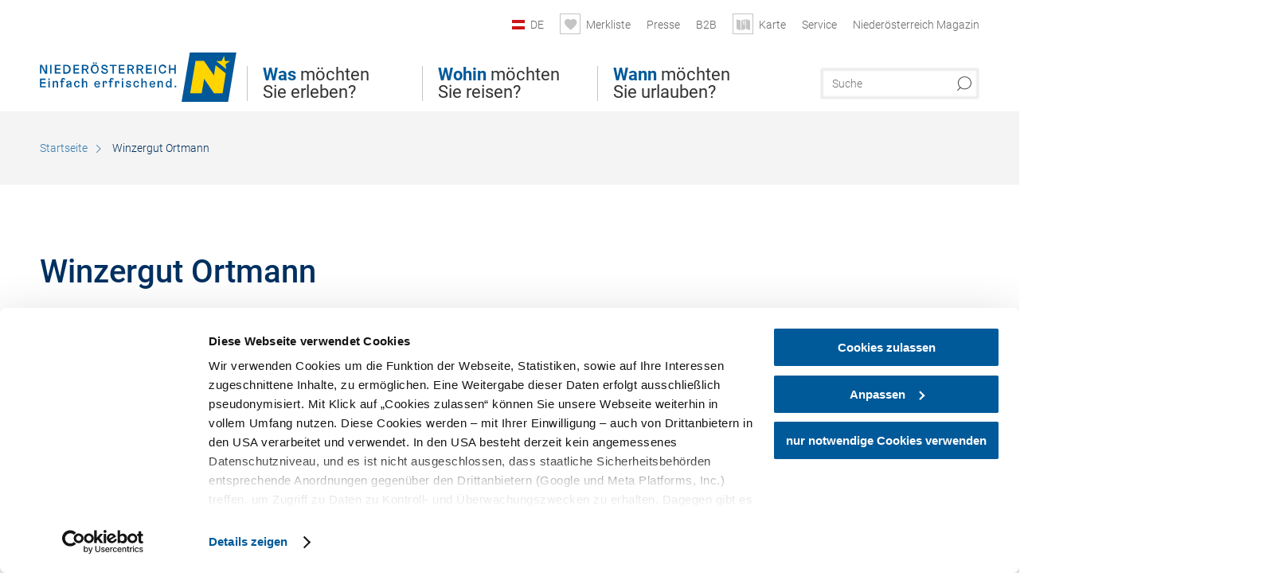

--- FILE ---
content_type: text/css; charset=utf-8
request_url: https://www.niederoesterreich.at/portal/dist/styles/autocomplete.b0abf6da.css
body_size: 173
content:
/*! noew-framework, Compiled at 2025-11-13 14:13:55 */
.autocomplete.results{padding:20px;z-index:1000;border-right:1px solid;border-left:1px solid;border-bottom:3px solid;box-sizing:border-box}.autocomplete--fullsize.results{min-width:100%}.autocomplete.results div.item{border-bottom:1px solid;padding:10px}.autocomplete.results.autocomplete--fullsize div.item{padding:0}.autocomplete.results div.item strong{color:#002c58}.autocomplete.results div.item.selectable{cursor:pointer}.autocomplete.results div.item.type-title{font-family:Roboto,Arial,Helvetica,sans-serif;font-size:.975rem;font-weight:500;text-align:left;margin:15px 0 0}.autocomplete.results>div:first-child>div.item.type-title{margin:0}.autocomplete.results div.item .text .label{font-size:.875rem;float:left}.autocomplete.results div.item .text .hits{font-size:.775rem;float:right}.autocomplete.results div.item .text .label strong{font-weight:400!important}.autocomplete.results div.item.type-addressbase img,.autocomplete.results div.item.type-offer img{width:60px;height:60px;float:left}.autocomplete.results div.item.type-addressbase .text,.autocomplete.results div.item.type-offer .text{float:left;width:248px;margin:0 0 0 10px;text-align:left}.autocomplete.results div.item.type-addressbase .text .title,.autocomplete.results div.item.type-offer .text .title{font-weight:700;font-size:.875rem;position:relative;top:-2px}.autocomplete.results div.item.type-addressbase .text .city,.autocomplete.results div.item.type-addressbase .text .desc,.autocomplete.results div.item.type-addressbase .text .price,.autocomplete.results div.item.type-offer .text .city,.autocomplete.results div.item.type-offer .text .desc,.autocomplete.results div.item.type-offer .text .price{font-size:.875rem}@media (max-width:760px){.autocomplete.results div.item.type-addressbase .text,.autocomplete.results div.item.type-offer .text{max-width:calc(100% - 70px)}}@media (max-width:380px){.autocomplete.results div.item .text{width:100%;margin:10px 0 0}}@media (max-width:360px){.autocomplete.results{max-width:100%}}

--- FILE ---
content_type: text/css; charset=utf-8
request_url: https://www.niederoesterreich.at/portal/dist/styles/map.e95033e8.css
body_size: 4382
content:
/*! noew-framework, Compiled at 2025-11-13 14:13:55 */
@media screen{#mapGround,#mapShadow{top:0;left:0;height:100%}#mapShadow,#mapTooltip{display:none;position:absolute}#mapIntegration{float:left;position:relative;width:100%;height:760px;overflow:hidden}html.iframe #mapIntegration{position:absolute;height:100%}#mapGround{position:absolute;right:0;background:#dcdcdc}#mapGround .consentReminder{-ms-flex-align:center;align-items:center;height:100%;-ms-flex-pack:center;justify-content:center;font-family:Roboto;font-weight:500;font-size:1.25rem;-ms-flex-direction:column;flex-direction:column}#mapGround .consentReminder .consentButton{margin:5px}#mapShadow{z-index:100;width:100%;background-color:rgba(0,0,0,.4)}#mapResponse{position:absolute;top:50%;left:50%;display:block;width:280px;height:60px;margin:-35px 0 0 -145px;padding:10px;background:rgba(0,0,0,.6);font:700 24px/30px arial;color:#fff}#mapTooltip{z-index:10;max-width:200px;padding:5px;font-family:Roboto;font-size:.875rem;background-color:#fff;box-shadow:0 0 2px 2px rgba(0,0,0,.3)}#mapIntegration a.zoom{font-family:iconset;display:inline-block;position:absolute;z-index:10;font-size:20px;padding:10px}#mapIntegration a.zoom.plus{top:20px}#mapIntegration a.zoom.plus:before{content:'\e60a'}#mapIntegration a.zoom.minus{top:67px}#mapIntegration a.zoom.minus:before{content:'\e60d'}#mapIntegration a.zoom.location{top:115px}#mapIntegration .geoWatcher{position:absolute;float:none;margin:0;height:40px}#mapIntegration .geoWatcher .message{top:123px;left:65px}.gmnoprint.gm-style-mtc{top:10px!important;left:60px!important}.gmnoprint.gm-style-mtc button{height:40px!important}.mapCanvas .infobox{width:240px;display:inline-block;position:absolute;top:0;right:50px;z-index:10;text-align:left;padding:20px;max-width:calc(100% - 90px)}.mapCanvas .infobox>.headline{width:100%;float:left;font-family:Roboto;font-weight:500;font-size:1.25rem}.mapCanvas .infobox>p{width:90%;float:left;font-size:.875rem;line-height:1.1rem;margin-top:5px}.mapCanvas a.trigger,.mapCanvas a.trigger:visited{display:inline-block;position:absolute;top:0;right:0;z-index:110}.mapCanvas a.trigger .icon{width:40px;height:27px;float:left;text-align:center;padding:13px 0 0;border-radius:3px 0 0 3px}.mapCanvas a.trigger .txt{height:27px;float:left;font-size:.875em;padding:13px 34px 0 20px;margin:0 -500px 0 1px}.mapCanvas a.trigger:hover .txt{margin-right:0}}@media screen and (max-width:760px){#mapGround{width:100%}}@media screen and (min-width:401px){#mapIntegration a.zoom{left:20px}}@media screen and (max-width:400px){#mapIntegration .geoWatcher,#mapIntegration a.zoom{left:0}#mapIntegration a.zoom.plus{top:46px}#mapIntegration a.zoom.minus{top:93px}#mapIntegration a.zoom.location{top:140px}#mapIntegration .geoWatcher .message.help{left:-200px}#mapIntegration .geoWatcher .message{top:185px;left:-155px}}@media screen{#mapIntegration .naviContent a.close,#mapIntegration .naviContent a.close:visited{display:inline-block;position:absolute;top:27px;left:240px;z-index:110}#mapNavi .naviContent,#mapNavi.active{z-index:120;height:100%;display:block}#mapIntegration .naviContent>#mapLegend a.close{left:inherit!important;right:0!important}#mapIntegration .naviContent a.close .icon{width:40px;height:27px;float:left;text-align:center;padding:13px 0 0;border-radius:3px 0 0 3px}#mapNavi{display:none;overflow:hidden}#mapNavi.active{position:absolute;top:0;right:0;text-align:left}#mapNavi .naviContent{float:left;position:relative;overflow:hidden}#mapNavi .naviContent .headline{display:block;clear:both;font-family:Roboto;font-size:1.25rem;font-weight:500;margin:40px 0 36px 20px}#mapNavi .naviContent>ul>li>.details,#mapNavi .naviContent>ul>li>input{display:none}#mapNavi .mapNaviNoCategories,#mapNavi .mapNaviOutOfBounds{clear:both;overflow:hidden;padding:15px 20px;font-size:.875rem;line-height:1.3rem}#mapNavi .mapNaviNoCategories>p,#mapNavi .mapNaviOutOfBounds>p{padding:5px 0}#mapNavi .naviContent>ul{width:280px;float:left}#mapNavi .naviContent>ul.active{margin-right:380px}#mapNavi .naviContent>ul>li{width:100%;float:left}#mapNavi .naviContent>ul>li label.category{float:left;padding:5px 20px;cursor:pointer}#mapNavi .naviContent>ul>li label.category .theme{float:left;width:30px;height:30px;border-radius:30px;margin:0 10px 0 0;text-align:center}#mapNavi .naviContent>ul>li label.category .txt{width:200px;float:left;font-size:.875rem;padding:8px 0 0}#mapNavi .naviContent>ul>li label.category .txt:after{font-family:iconset;content:'\e624';font-size:14px;float:right}#mapNavi .naviContent>ul>li>.details.active{position:absolute;top:0;right:0;z-index:130;display:block;width:380px;height:760px;overflow:hidden}#mapNavi .naviContent>ul>li>.details>.scrollArea{display:block;width:380px;height:610px;overflow:auto;max-width:100vw;right:0;bottom:0;position:absolute}#mapNavi .naviContent>ul>li>.details ul>li>.theme{overflow:hidden;padding:5px 10px 5px 30px}#mapNavi .naviContent>ul>li>.details ul>li>.theme label{width:280px;float:left;cursor:pointer}#mapNavi .naviContent>ul>li>.details ul>li>.theme label .theme{float:left;width:30px;height:30px;margin-right:10px;border-radius:30px;background-size:25px 25px;background-position:4px 1px;background-repeat:no-repeat;text-align:center}#mapNavi .naviContent>ul>li>.details ul>li>.theme label .txt{float:left;font-size:.875rem;margin-top:8px}#mapNavi .naviContent>ul>li>.details ul>li>.theme label .amount{float:right;font-size:.75rem;margin-top:8px}#mapNavi .naviContent>ul>li>.details ul>li>ul>li{overflow:hidden;position:relative;padding:20px}#mapNavi .naviContent>ul>li>.details ul>li>ul>li a.thumb{float:left;margin-right:10px}#mapNavi .naviContent>ul>li>.details ul>li>ul>li a.thumb img{float:left}#mapNavi .naviContent>ul>li>.details ul>li>ul>li a.title,#mapNavi .naviContent>ul>li>.details ul>li>ul>li a.title:visited{font-family:Roboto;font-size:.875rem;font-weight:500}#mapNavi .naviContent>ul>li>.details ul>li>ul>li a.title:active,#mapNavi .naviContent>ul>li>.details ul>li>ul>li a.title:focus,#mapNavi .naviContent>ul>li>.details ul>li>ul>li a.title:hover{text-decoration:underline}#mapNavi .naviContent>ul>li>.details ul>li>ul>li .facts{font-size:.875rem;padding-top:5px}#mapNavi .naviContent>ul>li>.details ul>li>ul>li a.jump{position:absolute;bottom:20px;right:20px}#mapNavi .naviContent>ul>li>.details ul>li>ul>li a.jump .icon{float:left;margin:2px 5px 0 0}#mapNavi .naviContent>ul>li>.details ul>li>ul>li a.jump .txt,#mapNavi .naviContent>ul>li>.details ul>li>ul>li a.jump:visited .txt{float:left;font-size:.875rem}#mapNavi .naviContent>ul>li>.details ul>li>ul>li a.jump:active .txt,#mapNavi .naviContent>ul>li>.details ul>li>ul>li a.jump:focus .txt,#mapNavi .naviContent>ul>li>.details ul>li>ul>li a.jump:hover .txt{text-decoration:underline}#mapNavi .naviContent>ul>li>.details ul>li>ul>li .rating{width:74px;height:14px;display:inline-block;position:absolute;bottom:20px;left:110px;font-size:0;text-indent:-10000px}#mapNavi .naviContent>ul>li>.details ul>li>ul>li .rating .stars{width:74px;height:14px;float:left;position:relative;margin-right:5px}#mapNavi .naviContent>ul>li>.details ul>li>ul>li .rating .stars .value{height:14px;display:inline-block;position:absolute;top:0;left:0}.mapCanvas span.theme{position:relative}.mapCanvas span.theme:before{position:absolute;top:0;left:0;display:inline-block;width:30px;height:30px;background-size:25px 25px;background-position:4px 1px;background-repeat:no-repeat;content:''}#mapNavi .resetFilter{width:280px;cursor:pointer}#mapNavi .resetFilter>.txt{margin:33px 20px 0}#mapLegend button.deselectallbutton,#mapLegend button.selectallbutton{background-color:#003871;border:none;color:#fff;border-radius:3px;margin:10px;padding:5px 10px}}@media screen and (max-width:400px){#mapNavi .naviContent .headline{margin:20px 0 10px 20px}}@media screen{.leaflet-div-icon{background:0 0!important;border:0!important}.imx-poi{width:40px;height:54px;position:absolute;text-align:center;cursor:pointer}.imx-poi:after{font-family:iconset;content:'\e60b';font-size:54px;line-height:1;position:absolute;top:0;left:0;z-index:10}.imx-poi>span{width:30px;height:23px;display:inline-block;position:absolute;top:5px;left:5px;z-index:20;font-family:Roboto;font-size:.938rem;font-weight:500;text-align:center;padding-top:7px;border-radius:30px}.imx-poi>span.theme{float:none!important;position:absolute;top:5px;left:6px;width:30px!important;padding-top:7px!important;margin:0!important}.imx-cluster{border-radius:4px;background:rgba(70,70,70,.66);border:1px solid #464646;box-shadow:inset 0 0 2px 2px rgba(0,0,0,.33)}.imx-cluster>span{display:block;font-weight:700;text-align:center;color:#fff}.imx-cluster.small>span{font-size:16px;line-height:32px}.imx-cluster.medium>span{font-size:18px;line-height:36px}.imx-cluster.large>span{font-size:20px;line-height:40px}.mapCanvas .infoboard{display:-ms-flexbox;display:flex;-ms-flex-flow:column;flex-flow:column;width:240px;overflow:visible!important;position:absolute;z-index:50;padding:20px;text-align:left}.mapCanvas .infoboard.leaflet-popup{margin-bottom:0}.mapCanvas .infoboard .leaflet-popup-content-wrapper{background:0 0;border-radius:0;box-shadow:none;color:inherit;padding:0}.mapCanvas .infoboard .leaflet-popup-content{margin:0;line-height:inherit}.mapCanvas .infoboard .leaflet-popup-content .buttons a{text-decoration:none!important}.mapCanvas .infoboard .leaflet-popup-tip-container{display:none}.mapCanvas .infoboard a.thumb,.mapCanvas .infoboard a.thumb>img{float:left}.mapCanvas .infoboard .title,.mapCanvas .infoboard .title:visited{width:100%;float:left;font-family:Roboto;font-size:1.25rem;font-weight:500;line-height:1.5rem}.mapCanvas .infoboard a.title:active,.mapCanvas .infoboard a.title:focus,.mapCanvas .infoboard a.title:hover{text-decoration:underline}.mapCanvas .infoboard .thumb~.title{margin-top:14px}.mapCanvas .infoboard div.certs img{height:30px;margin-right:10px}.mapCanvas .infoboard div.certs img.badge--46,.mapCanvas .infoboard div.certs img.badge--56,.mapCanvas .infoboard div.certs img.badge--72{height:25px}.mapCanvas .infoboard .description,.mapCanvas .infoboard .distance,.mapCanvas .infoboard .facts{width:100%;float:left;font-size:.875rem;line-height:1.5rem}.mapCanvas .infoboard .distance{position:relative;margin:10px 0;padding:0 0 0 20px}.mapCanvas .infoboard .distance:before{content:"\e62d";position:absolute;top:0;left:0;font-family:iconset;font-size:18px;display:block;width:20px;height:20px}.mapCanvas .infoboard .facts{font-family:Roboto;font-weight:500;margin-top:3px;margin-bottom:0}.mapCanvas .infoboard .label{position:absolute;top:20px;right:20px;font-size:.875rem;padding:8px}.mapCanvas .infoboard input{display:none}.mapCanvas .infoboard .pois{clear:left;display:none;padding-top:10px;list-style:none}.mapCanvas .infoboard input:checked+.pois{display:block}.mapCanvas .infoboard .pois>li{padding:5px 0;font-size:.875rem;line-height:1.5rem}.mapCanvas .infoboard .pois>li:last-child{border:0}.mapCanvas .infoboard .pagination{overflow:hidden;margin:10px 0 0;font-size:.875rem;line-height:1.5rem}.mapCanvas .infoboard .pagination>label{display:block;width:50%;font-weight:700;cursor:pointer}.mapCanvas .infoboard .pagination>label.prev{float:left;text-align:left}.mapCanvas .infoboard .pagination>label.next{float:right;text-align:right}.mapCanvas .infoboard .buttonstyle{margin-top:13px}.mapCanvas .infoboard>a.collect:before,.mapCanvas .infoboard>a.uncollect:before{font-family:iconset;font-size:18px;margin-top:5px;margin-left:2px;display:inline-block}.mapCanvas .infoboard a.close,.mapCanvas .infoboard a.close:visited{width:30px;height:30px;display:inline-block;position:absolute;top:-15px;right:-15px;z-index:110;text-align:center;border-radius:30px}.mapCanvas .infoboard a.close .icon{display:inline-block;padding:7px 0 0}.mapCanvas .infoboard>a.collect:before{content:'\e9a0'}.mapCanvas .infoboard>a.uncollect:before{content:'\e91d'}.mapCanvas .infoboard>a.collect,.mapCanvas .infoboard>a.collect:visited,.mapCanvas .infoboard>a.uncollect,.mapCanvas .infoboard>a.uncollect:visited{width:30px;height:30px;display:inline-block;position:absolute;top:30px;left:30px;text-align:center}.mapCanvas .infoboard>a.collect span,.mapCanvas .infoboard>a.uncollect span{font-size:0;float:left;text-indent:-10000px}.tourMap .infoboard .buttons{margin:-21px 0 0}.mapCanvas .infoboard .buttons{float:left;display:-ms-flexbox;display:flex;-ms-flex-align:center;align-items:center;-ms-flex-pack:justify;justify-content:space-between}aside .context figure.map{width:240px;height:240px;float:left;position:relative;margin:15px 0 0}aside .context figure.map .mapGround{position:absolute;width:100%;height:100%}aside .context figure.map a.zoom{font-family:iconset;display:inline-block;position:absolute;left:10px;font-size:14px;padding:8px}aside .context figure.map a.zoom.plus{top:10px}aside .context figure.map a.zoom.plus:before{content:'\e60a';top:10px}aside .context figure.map a.zoom.minus{top:41px}aside .context figure.map a.zoom.minus:before{content:'\e60d'}#mapNavi .filters input[type=checkbox]{position:absolute;clip:rect(0,0,0,0)}#mapNavi .filter>label{position:relative;display:block;overflow:hidden;padding:5px 20px;margin:-1px 0 0;line-height:30px;cursor:pointer}#mapNavi .filter>.inputs>.type-slider+.type-slider,#mapNavi .single>.filter>.inputs{margin-top:-20px}#mapNavi .filter>label:after{float:right;font-family:iconset;font-size:8px;content:'\e626'}#mapNavi .filter>input:checked~label:after{content:'\e623'}#mapNavi .filter>label~.inputs{display:none}#mapNavi .filter>input:checked~.inputs{display:block}#mapNavi .filter>.inputs>.type-checkbox{padding:15px 20px}#mapNavi .filter>.inputs>.type-checkbox>label{position:relative;display:block;padding:5px 0 5px 25px;font-size:14px;line-height:16px;cursor:pointer}#mapNavi .filter>.inputs>.type-slider{padding:20px 20px 25px}#mapNavi .filter>.inputs>.type-slider .range{overflow:hidden;padding:0 0 15px}#mapNavi .filter>.inputs>.type-slider .sliderPlaceholder{margin:0 20px}.mapCanvas .infobox.mobileElement,.mapCanvas a.trigger.mobileElement{display:none}}.productline_100001000:before{background-image:url(/data/marker/colored/noew/inactive/apartment.png)}.productline_230000100:before{background-image:url(/data/marker/colored/noew/inactive/infoCenter.png)}.productline_230000200:before{background-image:url(/data/marker/colored/noew/inactive/fortress.png)}.productline_230000400:before{background-image:url(/data/marker/colored/noew/inactive/restaurant.png)}.profiling_103444762:before{background-image:url(/data/marker/colored/noew/inactive/mountaineering.png)}.profiling_103444763:before{background-image:url(/data/marker/colored/noew/inactive/longDistanceHikingTrail.png)}.profiling_103444765:before{background-image:url(/data/marker/colored/noew/inactive/viaferrata.png)}.profiling_103444766:before{background-image:url(/data/marker/colored/noew/inactive/pilgrimTrack.png)}.profiling_103444767:before{background-image:url(/data/marker/colored/noew/inactive/themeTrail.png)}.profiling_103444768:before{background-image:url(/data/marker/colored/noew/inactive/hiking.png)}.profiling_103444769:before{background-image:url(/data/marker/colored/noew/inactive/restingPlace.png)}.profiling_103444773:before,.profiling_103444774:before{background-image:url(/data/marker/colored/noew/inactive/cycling.png)}.profiling_103444772:before{background-image:url(/data/marker/colored/noew/inactive/bikeRental.png)}.profiling_103444771:before{background-image:url(/data/marker/colored/noew/inactive/eventHoster.png)}.profiling_103444784:before{background-image:url(/data/marker/colored/noew/inactive/mountainbiking.png)}.profiling_117533720:before,.profiling_117533722:before{background-image:url(/data/marker/colored/noew/inactive/cycling.png)}.profiling_103444779:before{background-image:url(/data/marker/colored/noew/inactive/skitrailCrosscountry.png)}.profiling_103444780:before{background-image:url(/data/marker/colored/noew/inactive/snowshoehiking.png)}.profiling_103444778:before{background-image:url(/data/marker/colored/noew/inactive/winterHiking.png)}.profiling_103444776:before{background-image:url(/data/marker/colored/noew/inactive/running.png)}.profiling_109227900:before{background-image:url(/data/marker/colored/noew/inactive/horsebackRidingPoi.png)}.businesstype_1:before{background-image:url(/data/marker/colored/noew/inactive/apartment.png)}.businesstype_2:before{background-image:url(/data/marker/colored/noew/inactive/farm.png)}.businesstype_20:before{background-image:url(/data/marker/colored/noew/inactive/camping.png)}.businesstype_4:before,.businesstype_5:before{background-image:url(/data/marker/colored/noew/inactive/holidayFlat.png)}.businesstype_7:before{background-image:url(/data/marker/colored/noew/inactive/guestOffice.png)}.businesstype_9:before{background-image:url(/data/marker/colored/noew/inactive/hotel.png)}.businesstype_11:before{background-image:url(/data/marker/colored/noew/inactive/lodge.png)}.businesstype_12:before,.businesstype_16:before{background-image:url(/data/marker/colored/noew/inactive/apartment.png)}.businesstype_17:before{background-image:url(/data/marker/colored/noew/inactive/guesthouse.png)}.businesstype_18:before{background-image:url(/data/marker/colored/noew/inactive/privateRoom.png)}.productline_503:before{background-image:url(/data/marker/colored/noew/inactive/coffeeHouse.png)}.productline_506:before{background-image:url(/data/marker/colored/noew/inactive/wineTavern.png)}.productline_510:before{background-image:url(/data/marker/colored/noew/inactive/restaurant.png)}.productline_511:before{background-image:url(/data/marker/colored/noew/inactive/vinotheque.png)}.productline_514:before{background-image:url(/data/marker/colored/noew/inactive/winery.png)}.productline_505:before{background-image:url(/data/marker/colored/noew/inactive/snackBar.png)}.productline_401:before,.productline_636:before{background-image:url(/data/marker/colored/noew/inactive/curInstitute.png)}.productline_604:before{background-image:url(/data/marker/colored/noew/inactive/inclineBase.png)}.productline_626:before{background-image:url(/data/marker/colored/noew/inactive/museumRailway.png)}.productline_607:before,.productline_629:before{background-image:url(/data/marker/colored/noew/inactive/fortress.png)}.productline_609:before{background-image:url(/data/marker/colored/noew/inactive/amusementPark.png)}.productline_615:before{background-image:url(/data/marker/colored/noew/inactive/historicPlace.png)}.productline_619:before,.productline_621:before{background-image:url(/data/marker/colored/noew/inactive/church.png)}.productline_624:before{background-image:url(/data/marker/colored/noew/inactive/museum.png)}.productline_625:before,.productline_637:before{background-image:url(/data/marker/colored/noew/inactive/naturalPark.png)}.productline_630:before{background-image:url(/data/marker/colored/noew/inactive/garden.png)}.productline_631:before{background-image:url(/data/marker/colored/noew/inactive/navy.png)}.productline_632:before{background-image:url(/data/marker/colored/noew/inactive/castle.png)}.productline_602:before{background-image:url(/data/marker/colored/noew/inactive/seasideCampsite.png)}.productline_603:before{background-image:url(/data/marker/colored/noew/inactive/beachVolleyball.png)}.productline_608:before{background-image:url(/data/marker/colored/noew/inactive/iceSports.png)}.productline_610:before,.productline_613:before{background-image:url(/data/marker/colored/noew/inactive/outdoorSwimmingPool.png)}.productline_612:before{background-image:url(/data/marker/colored/noew/inactive/golfCourse.png)}.productline_620:before{background-image:url(/data/marker/colored/noew/inactive/climbing.png)}.productline_623:before{background-image:url(/data/marker/colored/noew/inactive/airSports.png)}.productline_627:before{background-image:url(/data/marker/colored/noew/inactive/horsebackRidingPoi.png)}.productline_628:before{background-image:url(/data/marker/colored/noew/inactive/summerTobogganRunPoi.png)}.productline_633:before{background-image:url(/data/marker/colored/noew/inactive/skifreeride.png)}.productline_638:before{background-image:url(/data/marker/colored/noew/inactive/waterSports.png)}.productline_230000300:before{background-image:url(/data/marker/colored/noew/inactive/locationCity.png)}.productline_601:before{background-image:url(/data/marker/colored/noew/inactive/viewpoint.png)}.productline_605:before{background-image:url(/data/marker/colored/noew/inactive/mountainTop.png)}.productline_618:before{background-image:url(/data/marker/colored/noew/inactive/alley.png)}.productline_634:before{background-image:url(/data/marker/colored/noew/inactive/lake.png)}.mapCanvas span.theme.mapIcon--producer:before{background-size:20px 20px;background-position:5px 4px}.productline_producer:before{background-image:url(/portal/assets/images/environment/maps/icons/produzenten.png)}.productline_700:before{background-image:url(/portal/assets/images/environment/maps/icons/abhofverkauf.png)}.productline_704:before{background-image:url(/portal/assets/images/environment/maps/icons/baeckerbaeckerei.png)}.productline_707:before{background-image:url(/portal/assets/images/environment/maps/icons/bauernmarkt.png)}.productline_713:before{background-image:url(/portal/assets/images/environment/maps/icons/werksfabrikverkauf.png)}.productline_715:before{background-image:url(/portal/assets/images/environment/maps/icons/fleischerei.png)}.productline_701:before{background-image:url(/data/marker/colored/noew/inactive/pharmacy.png)}.productline_702:before{background-image:url(/data/marker/colored/noew/inactive/medic.png)}.productline_703:before{background-image:url(/data/marker/colored/noew/inactive/carHire.png)}.productline_705:before{background-image:url(/data/marker/colored/noew/inactive/station.png)}.productline_706:before{background-image:url(/data/marker/colored/noew/inactive/bank.png)}.productline_708:before{background-image:url(/data/marker/colored/noew/inactive/library.png)}.productline_709:before{background-image:url(/data/marker/colored/noew/inactive/boatHire.png)}.productline_711:before{background-image:url(/data/marker/colored/noew/inactive/eventHoster.png)}.productline_716:before{background-image:url(/data/marker/colored/noew/inactive/airfield.png)}.productline_611:before{background-image:url(/data/marker/colored/noew/inactive/gallery.png)}.productline_717:before{background-image:url(/data/marker/colored/noew/inactive/multiPurposeHall.png)}.productline_729:before{background-image:url(/data/marker/colored/noew/inactive/touristInfo.png)}.productline_861:before,.productline_864:before{background-image:url(/data/marker/colored/noew/inactive/skitrailCrosscountry.png)}.productline_718:before{background-image:url(/data/marker/colored/noew/inactive/playground.png)}.productline_719:before{background-image:url(/data/marker/colored/noew/inactive/cinema.png)}.productline_614:before{background-image:url(/data/marker/colored/noew/inactive/handcraft.png)}.productline_720:before{background-image:url(/data/marker/colored/noew/inactive/hospital.png)}.productline_721:before{background-image:url(/data/marker/colored/noew/inactive/eatables.png)}.productline_722:before{background-image:url(/data/marker/colored/noew/inactive/carRepair.png)}.productline_724:before,.productline_725:before,.productline_726:before{background-image:url(/data/marker/colored/noew/inactive/bikeRental.png)}.productline_727:before{background-image:url(/data/marker/colored/noew/inactive/petrolStation.png)}.productline_728:before{background-image:url(/data/marker/colored/noew/inactive/taxi.png)}.productline_635:before{background-image:url(/data/marker/colored/noew/inactive/theater.png)}.productline_714:before{background-image:url(/data/marker/colored/noew/inactive/ferry.png)}.offer:before{background-image:url(/data/marker/colored/noew/inactive/bank.png)}.profiling_103968608:before{background-image:url(/data/marker/colored/noew/inactive/cityTour.png)}.profiling_112764239:before{background-image:url(/data/marker/colored/noew/inactive/longDistanceCyclingTrack.png)}.profiling_106099970:before,.profiling_117533719:before{background-image:url(/data/marker/colored/noew/inactive/station.png)}.mapCanvas span.theme.productline_111:before{background-image:url(/portal/assets/images/environment/fallback/webcam.svg);left:-1px}@media screen and (max-width:700px){.mobileElement{display:inline-block!important}}@media screen and (max-width:380px){#mapIntegration #mapNavi .filter>.inputs>.type-checkbox>input+label{background-size:20px;font-size:15px;line-height:19px}#mapIntegration #mapNavi .filter>.inputs>.type-checkbox>input:checked+label{background-position:0 -235px}#mapIntegration #mapNavi .naviContent>ul>li>.details ul>li>.theme input[type=checkbox][name=sub]+label{background-size:20px}#mapIntegration #mapNavi .naviContent>ul>li>.details ul>li>.theme input[type=checkbox]+label{background-position:100% 5px;max-width:calc(100vw - 90px)}#mapIntegration #mapNavi .naviContent>ul>li>.details ul>li>.theme input[type=checkbox]:checked+label{background-position:100% -235px}#mapIntegration #mapNavi .naviContent>ul>li>.details .filter ul>li>.theme input[type=checkbox]:checked+label{background-position:100% -185px}#mapIntegration #mapNavi .naviContent>ul>li>.details.active{max-width:100vw}#mapIntegration #mapNavi .naviContent>ul>li>.details ul>li>.theme{padding:5px 10px 5px 30px}}@media screen{#mapOffCanvas{background:#fff;position:absolute;left:-100%;height:100%;width:100vw;z-index:130;max-width:100%;transition:left .4s ease;overflow:hidden}#mapOffCanvas.visible{left:0;transition:left .4s ease}#mapOffCanvas .infoboard{position:static;width:calc(100% - 40px);box-shadow:inset 0 3px 3px 0 rgba(0,0,0,.3)}#mapOffCanvas .close{top:15px;right:15px}#mapSearch{float:left;clear:both;margin:28px 0 30px 20px;padding:0}#mapSearch fieldset{position:relative}#mapSearch input[type=submit],#mapSearch label,#mapSearch legend{display:block;font-size:0;position:absolute;top:-10000px}#mapSearch input[type=text]{position:relative;width:144px;height:38px;float:left;font-size:.875rem;padding:0 40px 0 14px;border-radius:3px;color:#666;background:url(/portal/assets/images/environment/icon_search.svg) 95% 50% no-repeat #fff;box-shadow:inset 0 0 2px 3px #ededed;border:1px solid #e6e6e6}#mapSearch input[type=submit]{position:absolute;top:0;right:0;display:block;width:38px;height:38px;margin:0;padding:0;background:0 0;border:0;z-index:90}#mapSearch #slider-range-value{margin:15px 0 -5px;color:#646464;text-align:left}}@media screen and (max-width:400px){#mapSearch{margin:20px 0 20px 20px}}

--- FILE ---
content_type: text/css; charset=utf-8
request_url: https://www.niederoesterreich.at/portal/dist/styles/forms.0a28bad6.css
body_size: 9728
content:
/*! noew-framework, Compiled at 2025-11-13 14:13:55 */
@media screen{#globalSearch{width:200px;position:absolute;top:85px;right:20px;z-index:200}#globalSearch input[type=submit],#globalSearch label,#globalSearch legend{display:block;font-size:0;position:absolute;top:-10000px}#globalSearch input[type=text]{width:144px;height:38px;float:left;font-size:.875rem;padding:0 40px 0 14px;border-radius:3px}}@media screen and (max-width:1220px){#globalSearch{width:140px;top:80px}#globalSearch input[type=text]{width:84px;height:31px;font-size:.813rem}}@media screen and (max-width:1070px){#globalSearch{top:15px}header.sticky #globalSearch{top:45px}}@media screen and (max-width:860px){#globalSearch{width:auto;z-index:300}#globalSearch input[type=text]{width:1px;text-indent:1px;float:right}#globalSearch input[type=text]:active,#globalSearch input[type=text]:focus,#globalSearch input[type=text]:hover{width:144px}}@media screen and (max-width:760px){#globalSearch{width:100%;float:left;position:relative;top:0;right:0;padding:20px 0}#globalSearch input[type=text]{width:88%;padding:0 4% 0 2%;border-radius:16px;margin:0 3%}#globalSearch input[type=text]:active,#globalSearch input[type=text]:focus,#globalSearch input[type=text]:hover{width:88%}header.sticky #globalSearch{top:0}}@media screen{#formArea form,#searchArea form{width:1180px;float:left;position:relative;margin:0 0 20px 20px}#formArea.searchResult a.buttonstyle{float:left;margin-top:35px}#formArea form>fieldset,#searchArea form>fieldset{float:left}#formArea .formCol,#searchArea .formCol{float:left;margin-top:19px}#formArea .formRow,#searchArea .formRow{float:left}#formArea .formCol.date,#searchArea .formCol.date{width:180px}#formArea .formCol.room,#searchArea .formCol.room{width:110px;margin-top:10px}#formArea .formCol.select,#searchArea .formCol.select{width:240px}#formArea .formCol.select.persons,#searchArea .formCol.select.persons{width:86px}#formArea.searchResult .formCol.select,#searchArea.searchResult .formCol.select{width:320px}#formArea .formCol.select.wide,#searchArea .formCol.select.wide{width:350px}#searchArea h1{display:none}#formArea legend,#searchArea legend{width:400px;float:left;font-family:Roboto,Arial,Helvetica,sans-serif;font-size:1.75rem;margin-top:18px}#searchArea legend{font-weight:400}#formArea legend.default,#searchArea legend.default{width:100%;float:left;font-family:Roboto;font-size:.875rem;font-weight:500;margin-top:18px}#searchArea legend strong,formArea legend strong{width:100%;display:block;font-family:Roboto,Arial,Helvetica,sans-serif;font-weight:700}#formArea label,#searchArea label{float:left;font-size:.875rem}#formArea input[type=text],#searchArea input[type=text]{width:148px;height:38px;float:left;font-size:1.25rem;padding:0 0 0 10px;border-radius:3px;margin-top:6px}#formArea.searchResult input[type=text],#searchArea.searchResult input[type=text]{padding:0 0 0 10px;border-radius:3px;margin-top:6px}#formArea .selectWrapper,#searchArea .selectWrapper{width:190px;height:34px;float:left;padding:4px 0 0 30px;border-radius:3px;margin-top:6px;overflow:hidden}#formArea .selectWrapper select,#searchArea .selectWrapper select{width:210px;height:36px;float:left;font-size:1.25rem;margin-top:-3px;appearance:none}#formArea.searchResult .selectWrapper{width:270px}#formArea.searchResult .selectWrapper select{width:290px}#formArea .room .selectWrapper,#searchArea .room .selectWrapper{width:80px;padding-left:10px}#formArea .room .selectWrapper select,#searchArea .room .selectWrapper select{width:100px}#formArea .persons .selectWrapper,#searchArea .persons .selectWrapper{width:60px;padding-left:10px}#formArea .persons .selectWrapper select,#searchArea .persons .selectWrapper select{width:100px}#formArea .selectWrapper select option,#searchArea .selectWrapper select option{padding:5px 0 5px 15px;font-size:1rem}#formArea .wide .selectWrapper,#searchArea .wide .selectWrapper{width:300px}#formArea .wide .selectWrapper select,#searchArea .wide .selectWrapper select{width:320px}#formArea button[type=submit],#searchArea a.button,#searchArea button[type=submit]{width:170px;height:40px;float:left;padding:0 0 0 10px;border-style:none;border-radius:3px;margin-top:40px}#searchArea a.button{line-height:40px}#formArea.searchResult button[type=submit],#searchArea.searchResult button[type=submit]{position:absolute;bottom:0;right:199px}#formArea button[type=submit] .icon,#searchArea a.button .icon,#searchArea button[type=submit] .icon{width:22px;height:22px;float:left;margin-top:2px}#searchArea a.button .icon{position:relative;top:20%}#formArea button[type=submit] .txt,#searchArea a.button .txt,#searchArea button[type=submit] .txt{float:left;font-size:1.25em;margin-left:5px}#searchArea input[type=checkbox]{width:1px;height:1px;position:absolute;padding:0;margin:-1px;border:0;clip:rect(0 0 0 0);overflow:hidden}#searchArea input[type=checkbox]+label{float:left;position:relative;padding:5px 0 0 40px}#searchArea input[type=checkbox]+label:hover{cursor:pointer}#searchArea input[type=checkbox]+label::before{content:' ';display:inline-block;width:30px;height:36px;position:absolute;top:0;left:0;background:#002c58;box-shadow:inset 0 0 5px 2px rgba(0,0,0,.1);border:1px solid #00264d}#searchArea input[type=checkbox]:checked+label::before{background:url(../images/environment/form_checkmark.83ee32c8.svg) 50% 50% no-repeat;background-size:16px 16px}#searchArea .formCol.checkbox{width:160px;margin-top:39px}}@media screen and (min-width:1221px){#formArea label.wide,#searchArea legend.wide{width:500px}}@media screen and (max-width:1220px){#searchArea form>fieldset{float:unset}}@media screen and (max-width:480px){#searchArea h1{float:left;width:100%;margin:18px 0 20px 20px;font-family:Roboto,Arial,Helvetica,sans-serif;font-size:1.75rem;font-weight:500}#searchArea .wide .selectWrapper,#searchArea legend{width:87%}#searchArea .formCol.select.wide,#searchArea .wide .selectWrapper select{width:100%}}@media screen and (max-width:1220px){#formArea form,#searchArea form{width:96.72%;margin-left:1.63%}#formArea legend,#searchArea legend{width:32.2%}#formArea .formCol.date,#searchArea .formCol.date{width:15.25%}#formArea .formCol.select,#searchArea .formCol.select{width:20.33%}#formArea input[type=text],#searchArea input[type=text]{font-size:1.15rem;padding:0 0 0 5.55%;width:82.22%}#formArea .selectWrapper,#searchArea .selectWrapper{width:79.16%;padding:4px 0 0 12.5%}#formArea.searchResult .selectWrapper select,#searchArea .selectWrapper select{width:111%;font-size:1.15rem}#formArea.searchResult .room .selectWrapper select{width:100px}#formArea button[type=submit],#searchArea button[type=submit]{width:auto;float:right;padding-left:.84%;padding-right:.84%}#formArea.searchResult button[type=submit]{width:170px;position:relative;top:0;left:0;float:left;margin:65px 0 0}}@media screen and (max-width:1100px){#searchArea button[type=submit] .txt{display:none}}@media screen and (max-width:980px){#formArea legend,#searchArea legend{font-size:1.5rem}#formArea label,#searchArea label{font-size:.813rem}#formArea .selectWrapper select,#searchArea .selectWrapper select,#searchArea input[type=text],formArea input[type=text]{font-size:1.063rem}#formArea .formCol.date,#searchArea .formCol.date{width:18.5%}#formArea .formCol.select,#searchArea .formCol.select{width:23.5%}#formArea button[type=submit],#searchArea button[type=submit]{width:auto;padding:0 1%}#formArea button[type=submit] .txt,#searchArea button[type=submit] .txt{display:none}#formArea.searchResult button[type=submit] .txt{display:block}}@media screen and (max-width:850px){#formArea legend,#searchArea legend{width:100%}#formArea legend strong,#searchArea legend strong{width:auto;display:inline-block}#formArea legend strong:after,#searchArea legend strong:after{content:'-';padding:0 10px}#formArea .formCol.date,#searchArea .formCol.date{width:25%}#formArea .formCol.select,#searchArea .formCol.select{width:44%}}@media screen and (max-width:730px){#formArea form,#searchArea form{width:92%;margin-left:4%}#formArea .formCol.select,#searchArea .formCol.select{width:40%}}@media screen and (max-width:570px){#formArea legend strong,#searchArea legend strong{width:100%;display:block}#formArea legend strong:after,#searchArea legend strong:after{content:'';padding:0}#formArea .formCol,#searchArea .formCol{margin-top:15px}#formArea .formCol.date,#searchArea .formCol.date{width:50%}#formArea.searchResult fieldset div:nth-child(2) input,#searchArea fieldset div:nth-child(3) input{float:right}#formArea.searchResult .formCol.select,#formArea.searchResult .formCol.select.wide,#searchArea .formCol.select{width:100%}#formArea.searchResult .selectWrapper,#searchArea .selectWrapper{padding:4px 0 0 12.5%;width:87%}#formArea .room .selectWrapper,#searchArea .room .selectWrapper{width:80px;padding-left:10px}#formArea button[type=submit],#searchArea button[type=submit]{width:auto;float:left;margin-top:33px}#formArea.searchResult button[type=submit],#searchArea.searchResult button[type=submit]{margin-top:33px}#formArea button[type=submit] .txt,#searchArea button[type=submit] .txt{display:inline-block}}@media screen and (max-width:480px){#searchArea h1{float:left;display:block;width:100%;margin:18px 0 20px 20px;font-family:Roboto,Arial,Helvetica,sans-serif;font-size:1.75rem}#searchArea.small-screen-optimized form{display:none}#searchArea button[type=submit]{width:100%!important}#formArea button[type=submit],#formArea.searchResult button[type=submit],#searchArea button[type=submit],#searchArea.searchResult button[type=submit]{margin-top:15px}#searchArea button[type=submit] .txt{width:calc(100% - 100px)}#searchArea button[type=submit] .icon{margin-left:20px}#formArea .formCol.select.persons,#searchArea .formCol.select.persons{width:50%}#formArea .persons .selectWrapper,#searchArea .persons .selectWrapper{width:82.22%}#formArea .persons .selectWrapper select,#searchArea .persons .selectWrapper select{width:100%}#formArea .formCol.select.persons:last-of-type div,#searchArea .formCol.select.persons:last-of-type div{float:right}}@media screen{#hiddenFacets{display:none}#stage .stageContent>.searchBlock{width:540px;display:inline-block;position:absolute;bottom:40px;left:10px;padding:20px}#stage .stageContent>.searchBlock fieldset{width:100%;float:left}#stage .stageContent>.searchBlock .formCol{float:left;margin-top:15px}#stage .stageContent>.searchBlock .formCol.input{width:180px}#stage .stageContent>.searchBlock .formCol.select{width:360px}#stage .stageContent>.searchBlock legend{width:100%;float:left;font-family:Roboto;font-size:1.75rem;font-weight:500}#stage .stageContent>.searchBlock label{width:100%;float:left;font-size:.875rem}#stage .stageContent>.searchBlock input[type=text]{width:148px;height:38px;float:left;font-size:1.25rem;padding:0 0 0 10px;border-radius:3px;margin:5px 0 15px}#stage .stageContent>.searchBlock .selectWrapper{width:328px;height:34px;float:left;padding:4px 0 0 30px;border-radius:3px;margin:5px 0 15px;overflow:hidden}#stage .stageContent>.searchBlock .selectWrapper select{width:350px;height:36px;float:left;font-size:1.25rem;margin-top:-3px}#stage .stageContent>.searchBlock .selectWrapper select option{padding:5px 0 5px 15px;font-size:1rem}#stage .stageContent>.searchBlock input[type=checkbox]{position:absolute;clip:rect(0,0,0,0)}#stage .stageContent>.searchBlock input[type=checkbox]+label{padding:2px 0 1px 35px;cursor:pointer}#stage .stageContent>.searchBlock input[type=checkbox]:hover+label:hover{background-position:0 -90px}#stage .stageContent>.searchBlock input[type=checkbox]:checked+label,#stage .stageContent>.searchBlock input[type=checkbox]:checked+label:active,#stage .stageContent>.searchBlock input[type=checkbox]:checked+label:focus,#stage .stageContent>.searchBlock input[type=checkbox]:checked+label:hover{background-position:0 -182px}#stage .stageContent>.searchBlock button[type=submit]{width:170px;height:40px;float:right;padding:0 0 0 10px;border-style:none;border-radius:3px;margin-top:10px}#stage .stageContent>.searchBlock button[type=submit] .icon{width:22px;height:22px;float:left;margin-top:2px}#stage .stageContent>.searchBlock button[type=submit] .txt{float:left;font-size:1.25em;margin-left:5px}}@media screen and (max-width:600px){#stage .stageContent>.searchBlock{width:92%;display:inline-block;position:relative;bottom:0;left:0;float:left;padding:0 4% 20px}#stage .stageContent>.searchBlock .formCol.input{width:40%}#stage .stageContent>.searchBlock .formCol.select{width:60%}#stage .stageContent>.searchBlock input[type=text]{width:85%;padding:0 0 0 5%}#stage .stageContent>.searchBlock .selectWrapper{padding:4px 0 0 10%;width:90%}#stage .stageContent>.searchBlock .selectWrapper select{width:107%}}@media screen and (max-width:500px){#stage .stageContent>.searchBlock label.check{width:80%}#stage .stageContent>.searchBlock .formCol.input,#stage .stageContent>.searchBlock .formCol.select{width:100%}#stage .stageContent>.searchBlock input[type=text]{width:95%;padding:0 0 0 5%}}@media screen{#vacancyWaiting{color:#003871;top:63%;position:relative;font-family:Roboto,Arial,Helvetica,sans-serif;font-weight:500}#searchResult .date-picker-wrapper *,#searchResult legend,#searchResult legend span,#searchResult>h1,#searchResult>p strong{font-family:Roboto}#searchResult{width:1180px;float:left;position:relative;margin:0 0 5px 20px;color:#fff}#searchResult legend{color:#fff;font-size:1.2rem;font-weight:500;line-height:1.6rem;float:left;width:25%}#searchResult legend span{color:#fff;font-size:2rem;display:block;line-height:1.6rem;font-weight:700!important}#searchResult fieldset fieldset{width:30%;float:left}#searchResult #vacancyAutosuggest{position:relative}#searchResult fieldset fieldset#generic_period{float:right;position:relative}#searchResult fieldset fieldset#generic_period #date-range-container{position:absolute;left:50%;transform:translateX(-50%);z-index:2}#searchResult fieldset fieldset#generic_period #date-range-container .date-picker-wrapper:before{content:' ';position:absolute;left:calc(50% - 10px);top:-5px;background:#005ebe;width:20px;height:20px;transform:rotate(45deg)}#searchResult fieldset fieldset#generic_period input[type=text]{display:block}#searchResult fieldset fieldset label{display:block;color:#fff;font-size:.875rem}#searchResult fieldset fieldset input[type=text],#searchResult fieldset fieldset select{color:#fff;background:#002c58;box-shadow:inset 0 0 5px 2px rgba(0,0,0,.1);border:1px solid #00264d;height:38px;font-size:1rem;padding:0 0 0 10px;border-radius:3px;margin-top:6px;margin-bottom:20px;width:100%}#searchResult fieldset fieldset input:-ms-input-placeholder{opacity:1;color:#fff}#searchResult fieldset fieldset input::placeholder{color:#fff;opacity:1}#searchResult fieldset fieldset input::-ms-input-placeholder{color:#fff}#searchResult fieldset fieldset input[type=text].dateFromTo{background:url(/portal/assets/images/environment/calendar.png) 95% 50% no-repeat #002c58}#searchResult fieldset fieldset select:active,#searchResult fieldset fieldset select:focus,#searchResult fieldset fieldset select:hover{background:#fff;color:#000}#searchResult fieldset fieldset option{padding:5px 0 5px 15px;font-size:1rem}#searchResult fieldset fieldset input[type=checkbox]{width:1px;height:1px;position:absolute;padding:0;margin:-1px;border:0;clip:rect(0 0 0 0);overflow:hidden}#searchResult fieldset fieldset input[type=checkbox]+label{float:left;position:relative;padding:5px 0 0 40px;line-height:30px}#searchResult fieldset fieldset input[type=checkbox]+label::before{content:' ';display:inline-block;width:30px;height:36px;position:absolute;top:0;left:0;background:#002c58;box-shadow:inset 0 0 5px 2px rgba(0,0,0,.1);border:1px solid #00264d}#searchResult fieldset fieldset input[type=checkbox]:checked+label::before{background:url(../images/environment/form_checkmark.83ee32c8.svg) 50% 50% no-repeat;background-size:16px 16px}#searchResult fieldset#occupancy legend{width:100%}#searchResult fieldset.general_occupancy:not(.add){width:25%}#searchResult fieldset.visible{display:block;visibility:visible}#searchResult fieldset.hidden{visibility:hidden;display:none}#searchResult fieldset.general_occupancy:not(.add):not(.remove) legend{font-size:2rem;padding-top:15px}#searchResult fieldset.general_occupancy.add,#searchResult fieldset.general_occupancy.remove{clear:both;width:auto}#searchResult fieldset#occupancy fieldset.general_occupancy.add legend,#searchResult fieldset#occupancy fieldset.general_occupancy.remove legend{font-size:.875rem}#searchResult fieldset.general_occupancy.add legend:hover,#searchResult fieldset.general_occupancy.remove legend:hover{cursor:pointer}#searchResult fieldset.general_occupancy_data .selectWrapper{width:70px;float:left;margin-right:15px}#searchResult fieldset.general_occupancy_data{width:60%}#searchResult a.button,#searchResult button[type=submit]{width:170px;height:40px;float:right;padding:0 0 0 10px;border-style:none;border-radius:3px;margin-top:40px;background-color:#005ebe;color:#fff}#searchResult a.button .icon,#searchResult button[type=submit] .icon{color:#fff;width:22px;height:22px;float:left;margin-top:2px}#searchResult a.button .txt,#searchResult button[type=submit] .txt{color:#fff;float:left;font-size:1.25em;margin-left:5px}#searchResult>h1{width:100%;font-size:2.5rem;font-weight:500;line-height:3rem;margin:0 0 10px}#searchResult>p{width:80%;float:left;font-size:1.063rem;line-height:1.5rem;margin:10px 0}#searchResult>p strong{font-weight:500}#searchResult>a.buttonstyle{position:absolute;bottom:10px;right:0}#searchResult .date-picker-wrapper{border:0;padding:0;background-color:initial}#searchResult .date-picker-wrapper .month-wrapper{border:0;padding:0 15px 15px;position:relative;border-bottom:3px solid #005ebe}#searchResult .date-picker-wrapper .month-wrapper table .day.lastMonth,#searchResult .date-picker-wrapper .month-wrapper table .day.nextMonth{display:block;color:rgba(153,153,153,.49)}#searchResult .date-picker-wrapper table .caption{height:26px}#searchResult .date-picker-wrapper .month-wrapper:before{content:' ';background-color:#005ebe;position:absolute;width:100%;height:27px;margin-left:-15px;top:0;left:15px}#searchResult .date-picker-wrapper .month-wrapper .month1{margin-right:34px}#searchResult .date-picker-wrapper .month-wrapper .month1,#searchResult .date-picker-wrapper .month-wrapper .month2{position:relative}#searchResult .date-picker-wrapper .month-wrapper thead tr.caption *{color:#fff;background-color:#005ebe}#searchResult .date-picker-wrapper .gap{display:none!important}#searchResult .date-picker-wrapper.no-topbar{padding-top:0}#searchResult .date-picker-wrapper .first-date-selected,.date-picker-wrapper .last-date-selected{background-color:#fedc00!important}#searchResult .date-picker-wrapper .month-wrapper table .day.checked,#searchResult .date-picker-wrapper .month-wrapper table .day.toMonth.hovering{background-color:#f9f0b5}#searchResult .label-children,#searchResult .selectWrapper.childAge{display:none}#searchResult .label-children.active,#searchResult .selectWrapper.childAge.active{display:block}#vacancyAutosuggest .theme{position:relative;float:left;width:30px;height:30px;margin-right:10px;text-align:center}#vacancyAutosuggest .theme[class*=" icon-"]:before{font-size:25px}#vacancyAutosuggest .text{float:left;font-size:.875rem;margin-top:8px;width:80%}#vacancyAutosuggest .clear{clear:both}}@media screen and (max-width:1220px){#searchResult{width:96.72%;margin:0 0 5px 1.63%}#searchVancancyTopForm #searchResult legend{width:18%}#searchVancancyTopForm #searchResult fieldset fieldset{width:36%}}@media screen and (max-width:955px){#searchVancancyTopForm #searchResult>fieldset{margin:0 20%}#searchResult fieldset fieldset{width:70%;float:none;margin-bottom:30px}#searchVancancyTopForm #searchResult fieldset fieldset{width:100%}#searchResult fieldset fieldset#generic_period{float:none;margin-left:25%}#searchVancancyTopForm #searchResult fieldset fieldset#generic_period{margin-left:0}#searchResult fieldset.general_occupancy:not(.add){width:30%;float:left}#searchResult legend{float:none}#searchVancancyTopForm #searchResult #vacancyAutosuggest{margin-top:15px}#searchVancancyTopForm #searchResult fieldset .slider-containersContainer .slider{width:97%;margin-left:3%}}@media screen and (max-width:590px){#searchResult>h1{font-size:34px}#searchResult legend,#searchResult legend span{font-size:18px}#searchVancancyTopForm #searchResult legend{width:100%}#searchResult legend span{display:inline}#searchVancancyTopForm #searchResult>fieldset{margin:0}#searchVancancyTopForm #searchResult fieldset fieldset{width:98%;padding-bottom:7%}#searchVancancyTopForm #searchResult fieldset fieldset.general_occupancy,#searchVancancyTopForm #searchResult fieldset fieldset.general_occupancy_data{padding-bottom:0}#searchResult>p{width:100%}#searchResult>a.buttonstyle{position:relative;bottom:0;right:0;float:right;margin-top:10px}#searchResult fieldset fieldset{margin-top:10px;margin-bottom:10px;clear:both;width:98%}#searchResult fieldset fieldset#generic_period{width:98%;margin:0}#searchResult fieldset.general_occupancy:not(.add){width:98%;float:none}}@media screen{#body .reset{width:1180px;float:left;margin:8px 0 5px 20px}#body .reset a.delete,#body .reset a.delete:visited{float:left;font-size:.875rem;margin:15px 20px 0 0}#body .reset a.delete span{width:22px;height:16px;display:inline-block;font-size:10px;text-align:center;padding-top:6px;border-radius:22px;margin-left:5px}#body .reset a.shoppingcart{float:right;margin:15px 0 0 20px}#body .reset #filter{width:1178px;float:left;border-radius:2px}#filter>.title{float:left;font-size:1.063rem;padding:8px 20px}#filter>fieldset{float:left;position:relative}#filter>fieldset>.dropdown{position:absolute;top:33px;left:-1px;z-index:100;padding:5px 0;display:none}#filter>fieldset>#interests{width:230px}#filter>fieldset:hover>.dropdown{display:block}#filter>fieldset>.dropdown>ul{width:100%;float:left;margin:12px 0 8px}#filter>fieldset>.dropdown>ul>li{width:90%;float:left;padding:0 2% 0 8%}#filter>fieldset>.selection.dropdown>ul>li{width:100%;padding:0}#filter>fieldset>.formItem{float:left;margin:8px 0 8px 20px}#filter>fieldset>.dropdown>.formRow{width:100%;float:left;margin:5px 0}#filter>fieldset>legend,#filter>fieldset>legend.show{float:left;position:relative;font-size:1.063rem;padding:8px 20px;cursor:pointer}#filter>fieldset>legend:after{font-family:iconset;content:'\e626';font-size:8px;margin-left:10px}#filter>fieldset:last-child legend.show{position:relative;font-size:1.063rem;text-indent:inherit}#filter>fieldset>.dropdown label{width:89%;float:left;font-size:1rem;line-height:1rem;padding:12px 0 12px 11%;margin:0 0 2px;cursor:pointer}#filter>fieldset>.dropdown label em{font-family:Roboto;font-weight:500;font-style:normal}#filter>fieldset>#date{width:200px;padding:15px 0}#filter>fieldset>#date label{width:40px;padding:0;margin:13px 0 0 20px}#filter>fieldset>#keyword,#filter>fieldset>#location{width:330px;padding:15px 0}#filter>fieldset>.dropdown .formWrapper,#filter>fieldset>.dropdown input[type=number],#filter>fieldset>.dropdown input[type=text]{padding-left:9px;border-radius:2px;height:26px;font-size:.875rem;float:left}#filter>fieldset>#date input[type=text]{width:110px}#filter>fieldset>#nights label{width:initial;padding-left:15px;padding-right:15px}#filter>fieldset>#nights input[type=text]{width:50px}#filter>fieldset>#keyword input[type=text],#filter>fieldset>#location input[type=text]{width:180px;margin:0 10px 0 18px}#filter>fieldset>#date a.buttonstyle,#filter>fieldset>#nights a.buttonstyle{margin:10px 0 5px 60px}#filter .dropdown a.buttonstyle.usefloat{float:left}#filter>fieldset>.dropdown .formWrapper{position:relative;overflow:hidden;margin:0 0 0 18px}#filter>fieldset>#location .formWrapper{width:288px}#filter>fieldset>.dropdown select{width:108%;height:26px;font-size:.875rem;background-color:transparent;border-style:none;cursor:pointer}#filter>fieldset>.dropdown input[type=checkbox]:checked+label{font-weight:700}#filter>fieldset>.dropdown input[type=checkbox],#filter>fieldset>.formItem input[type=checkbox]{position:absolute;clip:rect(0,0,0,0)}#filter>fieldset>.formItem input[type=checkbox]+label{padding-left:20px;cursor:pointer;background-position:0 3px}#filter>fieldset>.dropdown input[type=checkbox]+label{background-position:0 12px!important}#filter>fieldset>.dropdown input[type=checkbox]:active+label:active,#filter>fieldset>.dropdown input[type=checkbox]:focus+label:focus,#filter>fieldset>.dropdown input[type=checkbox]:hover+label:hover{background-position:0 -189px!important}#filter>fieldset>.formItem input[type=checkbox]:active+label:active,#filter>fieldset>.formItem input[type=checkbox]:focus+label:focus,#filter>fieldset>.formItem input[type=checkbox]:hover+label:hover{background-position:0 -381px!important}#filter>fieldset>.formItem input[type=checkbox]:checked+label{background-position:0 -189px!important}#filter>fieldset>.dropdown input[type=checkbox]:active+label.pictogram:active,#filter>fieldset>.dropdown input[type=checkbox]:focus+label.pictogram:focus,#filter>fieldset>.dropdown input[type=checkbox]:hover+label.pictogram:hover{background-position:10px center!important}#body #filter>fieldset>.dropdown input[type=checkbox]:hover+label,#body #filter>fieldset>.dropdown input[type=checkbox]:hover+label:active,#body #filter>fieldset>.dropdown input[type=checkbox]:hover+label:focus,#body #filter>fieldset>.dropdown input[type=checkbox]:hover+label:hover{background-position:0 -373px!important;font-weight:700}#body #filter>fieldset>.dropdown input[type=checkbox]:checked+label,#body #filter>fieldset>.dropdown input[type=checkbox]:checked+label:active,#body #filter>fieldset>.dropdown input[type=checkbox]:checked+label:focus,#body #filter>fieldset>.dropdown input[type=checkbox]:checked+label:hover{background-position:0 -181px!important;font-weight:700}#body #filter>fieldset>.dropdown input[type=checkbox]:checked+label.pictogram,#body #filter>fieldset>.dropdown input[type=checkbox]:checked+label.pictogram:active,#body #filter>fieldset>.dropdown input[type=checkbox]:checked+label.pictogram:focus,#body #filter>fieldset>.dropdown input[type=checkbox]:checked+label.pictogram:hover{background-position:10px center!important}#filter>fieldset>#filter-categories,#filter>fieldset>#filter-categories>ul{width:235px}#filter>fieldset>.map{width:500px}#filter>fieldset>#regions>ul,#filter>fieldset>.noMap{width:178px}#filter>fieldset>#regions>figure{float:left;position:relative;margin:20px 0 10px 30px}#filter>fieldset>#regions>figure span{position:absolute;font-size:.75rem}#filter>fieldset>#regions>figure span.wien{top:126px;left:190px}#filter>fieldset>#regions>figure span.poelten{width:6px;height:6px;top:127px;left:118px;font-size:0;text-indent:-10000px;border-radius:8px}#filter>fieldset>#regions>figure svg{width:280px;height:257px;float:left}#filter>fieldset>#regions>figure>.position{width:10px;height:10px;display:inline-block;border-radius:10px;position:absolute;top:138px;left:48px;cursor:pointer}#filter>fieldset>#filter-noecard_recreation_online_bookables,#filter>fieldset>#filter-noecard_recreation_online_bookables>ul,#filter>fieldset>#filter-noecard_temporarily_closeds,#filter>fieldset>#filter-noecard_temporarily_closeds>ul{width:235px}#filter>fieldset div.slider-container{min-width:200px}#filter>fieldset div.slider-container a.buttonstyle{margin:10px 20px 5px 60px;float:right}#filter>.hiddensubmit{width:0;height:0;padding:0;margin:0;border:0;overflow:hidden}}@media screen and (max-width:1220px){#body .reset{width:96.72%;margin:30px 0 20px 1.63%}#body .reset #filter{width:99%}#filter>fieldset:last-child{width:100%;padding-bottom:8px}}@media screen and (max-width:1024px){#filter>fieldset>.formItem{margin:15px 20px 5px}#filter>fieldset:hover>.dropdown{display:none}#filter>fieldset>.dropdown.dropped{display:block}}@media screen and (max-width:800px){#filter>fieldset div.slider-container,#filter>fieldset>#regions{width:auto}#filter>fieldset>#regions>figure{display:none}#filter>fieldset>#date{left:inherit;right:0}}@media screen and (max-width:600px){#filter{border-style:none!important}#filter>.title{font-family:Roboto,Arial,Helvetica,sans-serif;font-size:1.125rem;font-weight:500;padding-left:0}#filter>fieldset{width:100%;padding-top:10px;padding-bottom:10px!important}#filter>fieldset>legend{width:92%;padding:10px 4%}#filter>fieldset>legend:after{float:right;margin:7px 0 0}#filter>fieldset>.dropdown{width:94%;position:relative;top:0;left:0;float:left;padding:5px 3%;z-index:0}#filter>fieldset>#filter-categories,#filter>fieldset>#filter-categories>ul{width:100%}#filter>fieldset>.dropdown>ul{margin:0}#filter>fieldset div.slider-container,#filter>fieldset>#date,#filter>fieldset>#regions{width:94%}#filter>fieldset>#date{padding-top:0}#filter>fieldset>.dropdown>.formRow{margin-top:5px}#filter>fieldset>#date label{margin:0 0 5px}#filter>fieldset>#date>ul,#filter>fieldset>#regions>ul{width:100%}#filter>fieldset>.dropdown>ul>li{float:left;width:auto;height:auto;padding:5px 10px 5px 0}#filter>fieldset>.dropdown label{width:100%;padding-right:10px;box-sizing:border-box}#filter>fieldset>.dropdown input[type=checkbox]+label{padding-left:30px}#filter>fieldset>#regions input[type=checkbox]:active+label:active,#filter>fieldset>#regions input[type=checkbox]:hover+label:hover,#filter>fieldset>#rregions input[type=checkbox]:focus+label:focus,#filter>fieldset>.dropdown input[type=checkbox]:active+label:active,#filter>fieldset>.dropdown input[type=checkbox]:focus+label:focus,#filter>fieldset>.dropdown input[type=checkbox]:hover+label:hover{background-position:5px -88px}#body #filter>fieldset>.dropdown input[type=checkbox]:checked+label,#body #filter>fieldset>.dropdown input[type=checkbox]:checked+label:active,#body #filter>fieldset>.dropdown input[type=checkbox]:checked+label:focus,#body #filter>fieldset>.dropdown input[type=checkbox]:checked+label:hover{background-position:5px -180px}#body #filter>fieldset>.formItem input[type=checkbox]:checked+label,#body #filter>fieldset>.formItem input[type=checkbox]:checked+label:active,#body #filter>fieldset>.formItem input[type=checkbox]:checked+label:focus,#body #filter>fieldset>.formItem input[type=checkbox]:checked+label:hover{background-position:0 -384px}#filter>fieldset>.dropdown input[type=checkbox]:checked+label.pictogram,#filter>fieldset>.dropdown input[type=checkbox]:checked+label.pictogram:active,#filter>fieldset>.dropdown input[type=checkbox]:checked+label.pictogram:focus,#filter>fieldset>.dropdown input[type=checkbox]:checked+label.pictogram:hover{background-position:10px center!important}#filter>fieldset>#regions.dropdown>ul>li{padding:5px 10px 5px 0}#filter>fieldset>#keyword,#filter>fieldset>#location{width:100%}#filter>fieldset>.dropdown>.formRow{margin:5px 0 5px 5%}#filter>fieldset>#keyword>.formRow,#filter>fieldset>#location>.formRow{width:100%;margin-left:0}#filter>fieldset>#date a.buttonstyle{float:right;margin:10px 0 5px}#filter>fieldset>#regions>figure{display:none}#filter>fieldset>#filter-noecard_recreation_online_bookables,#filter>fieldset>#filter-noecard_recreation_online_bookables>ul,#filter>fieldset>#filter-noecard_temporarily_closeds,#filter>fieldset>#filter-noecard_temporarily_closeds>ul{width:100%}}@media screen and (max-width:430px){#body .reset a.shoppingcart{float:left;margin:15px 10px 0 0}}@media screen and (max-width:400px){#body .reset{margin:10px 0 10px 1.63%}#filter>fieldset>#keyword input[type=text],#filter>fieldset>#location .formWrapper,#filter>fieldset>#location input[type=text]{width:90%}#filter>fieldset>#keyword a.buttonstyle,#filter>fieldset>#location a.buttonstyle{float:right;margin-top:15px}}@media screen{#filterAside{width:280px;float:left;margin-left:20px}#filterAside .headline{width:85.72%;float:left;font-size:1.063rem;padding:12px 7.14%;border-radius:2px 2px 0 0;margin:0 0 1px}#filterAside>fieldset{width:85.72%;float:left;padding:12px 7.14%;margin:1px 0}#filterAside>fieldset .formBlock{width:100%;float:left;padding:10px 0;margin-top:15px}#filterAside>fieldset .formRow{width:100%;float:left;margin:5px 0;position:relative}#filterAside>fieldset .formRow.subCheckboxes{margin:5px 0 5px 28px}#filterAside>fieldset .formRow.subCheckboxes label{clear:left}#filterAside>fieldset a.more span,#filterAside>fieldset a.more:visited span{float:left;font-size:.875rem;margin-top:7px}#filterAside>fieldset a.more:active span,#filterAside>fieldset a.more:focus span,#filterAside>fieldset a.more:hover span{text-decoration:underline}#filterAside>fieldset a.more:before{float:left;font-family:iconset;content:'\e624';font-size:10px;margin:10px 5px 0 0}fieldset .slider-containersContainer.hidden{visibility:hidden}fieldset .slider{width:99%;display:table;text-align:center;border-radius:2px;max-width:100vw}fieldset .slider .sliderPlaceholder{margin:30px 30px 15px;width:calc(100% - 60px)}fieldset .slider .sliderPlaceholderTop{margin-top:20px;min-height:18px}fieldset #slider-range-value{display:block;color:#fff;font-size:.875rem;text-align:right;margin-top:-14px;font-family:Roboto,Arial,Helvetica,sans-serif}fieldset .slider a.handle,fieldset .slider a.handle:visited{width:28px;height:28px;text-align:center}fieldset .slider a.handle span{float:left;font-size:0;text-indent:-10000px}fieldset .slider a.handle.left{float:left;border-radius:2px 0 0 2px}fieldset .slider a.handle.right{float:right;border-radius:0 2px 2px 0}fieldset .slider a.handle.left:before,fieldset .slider a.handle.right:before{font-family:iconset;display:inline-block;font-size:14px;margin-top:7px}fieldset .slider a.handle.left:before{content:'\e625'}fieldset .slider a.handle.right:before{content:'\e624'}fieldset .slider .range{padding:10px 15px}fieldset .slider .range>.amount{display:inline-block;font-size:.875rem;padding:3px 0;border-radius:2px;width:30%}fieldset .slider .range>.amount.min{float:left}fieldset .slider .range>.amount.max{float:right}fieldset .slider .range input.value{float:none!important;height:auto!important;display:inline-block;text-align:center;padding-left:0!important;width:66%}fieldset .slider .range.simple{font-size:.875rem}fieldset .slider .range.simple>label{float:left!important;font-weight:700;width:auto!important;padding:0!important;margin:0}fieldset .slider .range.simple>.max,fieldset .slider .range.simple>.min{float:right}fieldset .slider button[type=submit]{float:right!important;margin-right:15px!important;border-radius:2px!important}#filterAside>fieldset legend{width:100%;float:left;position:relative;font-size:1.063rem;cursor:pointer}#filterAside>fieldset legend.closed:after,#filterAside>fieldset legend.open:after{font-family:iconset;font-size:8px;top:4px;right:0;position:absolute}#filterAside>fieldset legend.open:after{content:'\e623'}#filterAside>fieldset legend.closed:after{content:'\e626'}#filterAside>fieldset label{float:left;font-size:.875rem;line-height:1.2rem;cursor:pointer}#filterAside>fieldset input[type=radio],#filterAside>fieldset input[type=checkbox]{position:absolute;clip:rect(0,0,0,0)}#filterAside>fieldset input[type=radio]+label,#filterAside>fieldset input[type=checkbox]+label{padding-left:27px}#filterAside>fieldset input[type=radio]:checked+label,#filterAside>fieldset input[type=checkbox]:checked+label{background-position:0 -384px;font-family:Roboto;font-weight:500}#filterAside>fieldset input[type=text]{width:66%;height:28px;float:left;font-size:.875rem;padding-left:2%;border-radius:2px 0 0 2px}#filterAside>fieldset input[type=text].amount{width:75px;border-radius:2px}#filterAside>fieldset label.amount{padding:5px 0 0 5px}#filterAside>fieldset .formWrapper{width:100%;height:28px;float:left;font-size:.875rem;border-radius:2px;overflow:hidden;cursor:pointer}#filterAside>fieldset .formWrapper select{width:110%;height:28px;float:left;font-size:.875rem;background-color:transparent;padding-left:2%;border-style:none;cursor:pointer}#filterAside>fieldset button[type=submit]{width:30%;height:32px;float:left;font-size:.875rem;padding-left:2%;border-style:none;border-radius:0 2px 2px 0}#filterAside>fieldset .formRow a{font-size:.875rem;line-height:1.2rem;cursor:pointer;margin-top:10px;display:block;color:#005ebe;outline:0}}@media screen and (hover:hover){#filterAside>fieldset input[type=radio]:hover+label:hover,#filterAside>fieldset input[type=checkbox]:hover+label:hover{background-position:0 -192px}#filterAside>fieldset input[type=radio]:checked+label:hover,#filterAside>fieldset input[type=checkbox]:checked+label:hover{background-position:0 -384px;font-family:Roboto;font-weight:500}}@media screen and (max-width:1220px){#filterAside{width:96.72%;margin-left:1.63%;margin-bottom:30px}#filterAside>fieldset .formRow{width:25%}#filterAside>fieldset .formRow.wide{width:100%}}@media screen and (max-width:800px){#filterAside>fieldset .formRow{width:33.33%}}@media screen and (max-width:480px){#filterAside>fieldset .formRow{width:100%}}@media screen and (max-width:600px){#filterAside>fieldset .formRow.subtitle{font-size:.875rem;padding:10px 0}}@media screen{#filterAside .formBlock .formRow label{width:90%}#filterAside .formBlock .formRow label span{float:right}#facetsFilter{width:65%;float:left;margin:0 0 0 20px}#sort,#sort>fieldset{float:right}#facetsFilter .additionalFilterOption>input{display:none}#facetsFilter .additionalFilterOption label{font-size:.875rem;margin:5px 5px 0 0;display:inline-block;padding:5px;cursor:pointer}#facetsFilter .additionalFilterOption label span{background-color:#dcdcdc;border-radius:50%;color:#fff;font-size:65%;padding:5px}#sort{width:30%}#sort>fieldset legend{float:left;font-size:0;text-indent:-10000px}#sort>fieldset label{float:left;font-size:.875rem;margin:8px 5px 0 0}#sort>fieldset>.formWrapper{width:168px;height:28px;float:left;border-radius:2px;overflow:hidden}#sort>fieldset>.formWrapper>select{width:190px;padding:3px 0 0 5px;float:left;font-size:.875rem}#body .form{float:left;margin:10px 0 10px 20px;width:1180px}#body .form>h2,#body .form>h3{width:100%;font-family:Roboto,Arial,Helvetica,sans-serif}#body .form>h3{float:left;font-size:1.25rem;font-weight:500;margin:3px 0 10px}#body .form>h2{float:left;font-size:1.875rem;font-weight:500;margin:3px 0 30px}#body .form>p{width:880px;float:left;font-size:1.063rem;line-height:1.5rem;margin:0 0 20px}#body .form>form,#body .form>form>fieldset{width:100%;float:left}#body .form>form{position:relative}#body .form>form>fieldset.leftCol{width:280px;float:left}#body .form>form>fieldset.rightCol{width:780px;float:right}#body .form>form>fieldset>div.rightColSmall{width:480px;float:right}#body .form>form .col3{width:380px;float:left;margin-left:20px}#body .form>form .col66{width:780px;float:left;margin-left:20px}#body .form>form .col3.noMargin,#body .form>form .col3:first-child{margin-left:0}#body .form>form .formRow{width:100%;float:left;padding:15px 0}#body .form>form .leftCol .formCol{width:50%;float:left}#body .form>form .leftCol .formCol.colspan-2{width:100%}#body .form>form .leftCol .formCol.dateUnknown{padding:5px 0 0}#body .form>form .rightCol .formCol:first-child{width:300px;float:left}#body .form>form .rightCol .formCol:last-child{width:480px;float:left;padding-top:83px}#body .form>form .leftCol .formRow:nth-last-child(2){border-bottom:none!important}#body .form>form .rightCol .noTopPadding{padding-top:0!important}#body .form>form .col3 div.zip{width:25%;float:left}#body .form>form .col3 div.city{width:75%;float:left}#body .form>form .col3 div.check{width:50%;float:left;margin-bottom:3px}#body .form>form .col3 .theme{font-family:Roboto;width:100%;float:left;font-size:.875rem;font-weight:300;margin-bottom:10px}#body .form>form .col3 .theme.marginTop{margin-top:30px}#body .form>form .col3.marginTop{margin-top:64px}#body .form>form h2{float:left;font-family:Roboto,Arial,Helvetica,sans-serif;font-size:1.25em;font-weight:500;margin:10px 0 30px}#body .form>form p.terms{float:left;width:100%;font-size:.8rem;margin:15px 0;opacity:.75}#body .form>form legend{width:100%;float:left;font-family:Roboto;font-size:1.25rem;font-weight:500;margin-bottom:15px}#body .form>form label{width:100%;float:left;font-size:.875rem;margin-bottom:5px}#body .form>form label em{font-style:normal;cursor:help}#body .form>form .title{width:100%;float:left;font-size:.875rem;margin-bottom:15px}#body .form>form label>a{text-decoration:underline}#body .form>form input[type=url],#body .form>form input[type=email],#body .form>form input[type=text],#body .form>form textarea{height:28px;float:left;font-size:.875rem;padding-left:2%;border-radius:2px;box-shadow:inset 0 0 2px 2px rgba(229,229,229,.5);border:1px solid #e5e5e5}#body .form>form input[type=text].date{width:128px}#body .form>form input[type=url].default,#body .form>form input[type=email].default,#body .form>form input[type=text].default{width:278px;margin-bottom:15px}#body .form>form input[type=url].col,#body .form>form input[type=email].col,#body .form>form input[type=text].col{width:93%;margin-bottom:15px}#body .form>form input[type=date].col{margin-bottom:15px}#body .form>form input[type=text].zip{width:75px;margin-bottom:15px}#body .form>form input[type=text].city{width:91%;margin-bottom:15px}#body .form>form textarea{width:468px;height:208px}#body .form .dedicationMessage{margin-bottom:16px;display:inline-block}#body .form .dedicationAddress textarea,#body .form .dedicationMessage textarea{width:93%;height:104px}#body .contentBlockGiftcardForm div.dedicationAddress>div.col3{margin-left:20px}#body .form>form textarea.smalltextarea{box-sizing:border-box;width:468px;height:95px;margin-bottom:15px}#body .form>form .formWrapper{height:28px;float:left;border-radius:2px;overflow:hidden}#body .form>form .formWrapper>select{padding:3px 0 0 5px;float:left;font-size:.875rem;background-color:transparent}#body .form>form .formWrapper.room{width:128px}#body .form>form .formWrapper.room>select{width:110px}#body .form>form .formWrapper.title{width:158px}#body .form>form .formWrapper.title.formerror{border-color:#c40}#body .form>form .formWrapper.title>select{width:180px}#body .form>form .formWrapper.title>select.formerror{border-color:#c40}#body .form>form .formWrapper.country{width:95%;margin-bottom:15px}#body .form>form .formWrapper.country>select{width:106%}#body .form>form input[type=radio],#body .form>form input[type=checkbox]{position:absolute;clip:rect(0,0,0,0)}#body .form>form input[type=radio]+label,#body .form>form input[type=checkbox]+label{width:auto;padding:4px 0 4px 27px;cursor:pointer}#body .form>form input[type=radio]:checked+label,#body .form>form input[type=radio]:checked+label:hover,#body .form>form input[type=checkbox]:checked+label,#body .form>form input[type=checkbox]:checked+label:hover{background-position:0 -380px!important;font-family:Roboto;font-weight:500}#body .form>form input[type=radio]+label.formerror{color:#c40}#body .form>form p{font-size:.875rem;line-height:1.3rem}#body .form>form p.inline{line-height:30px}#body .form>form p.inline>span{float:left}#body .form>form p.inline>input{padding:1px;text-align:center}#body .form>form p.inline>.qty{float:left;width:50px;margin:0 10px}#body .form>form input.qty[type=text]{width:50px}#body .form>form .buttons{width:100%;float:left}#body .form>form button[type=submit]{float:right;border-style:none;padding:0}#body .form>form button[type=submit] .txt{min-height:23px;float:left;font-size:1rem;text-decoration:none;line-height:1rem;padding:10px 10px 2px;border-radius:0 2px 2px 0;margin-left:1px}#body .form>form button[type=submit] .icon{width:30px;height:20px;float:left;text-align:center;text-decoration:none;padding:12px 0 3px;border-radius:2px 0 0 2px}#body .form form.loading{opacity:.4}#body .form div.formerror{float:left;max-width:620px;margin:10px 0 30px;padding:0 30px 0 10px;border:1px solid;border-radius:2px}#body .form div.formerror p,#body .form div.formerror p>strong{margin:10px 0;line-height:1.5rem}#body .form form fieldset .fieldset_headline{font-weight:400;margin-bottom:10px}#body .form form#pleasureMileSignup label{max-width:800px;line-height:1.2rem}form .privacy .privacy__text{font-size:.875rem;line-height:1.1rem}form .privacy .privacy__text a{text-decoration:underline}}@media screen and (hover:hover){#body .form>form input[type=radio]:hover+label:hover,#body .form>form input[type=checkbox]:hover+label:hover{background-position:0 -188px!important}}@media screen and (max-width:1220px){#body .form{width:96.72%;margin-left:1.63%}#body .form>form>fieldset.leftCol{width:35%}#body .form>form>fieldset.rightCol{width:60%;float:left;margin-left:5%}#body .form>form .rightCol .formCol:first-child{width:40%}#body .form>form .rightCol .formCol:last-child{width:58%;margin-left:2%}#body .form>form input.default[type=text],#body .form>form textarea{width:98%}#body .form>form button[type=submit]{margin-top:20px}#body .form>form .col3:nth-last-child(2){width:800px;padding-top:20px;margin-top:10px;margin-left:0}#body .form>form .col66{margin-left:0}}@media screen and (max-width:1000px){#body .form{width:96.72%;margin-left:1.63%}#body .form>form .col3{width:45%;margin-left:5%}#body .form>form .col3:nth-last-child(2){width:100%;padding-top:20px;margin-top:10px;margin-left:0}#body .form>form .col3 div.check{width:25%}#body .form>form .col66{width:100%;float:left;margin-left:0}#body .form>p{width:80%}#body .form>form>fieldset.leftCol{width:90%}#body .form>form>fieldset.rightCol{width:90%;margin-top:30px;margin-left:0}#body .form>form .rightCol .formCol:first-child{width:100%}#body .form>form .rightCol .formCol:last-child{width:100%;padding-top:0;margin-left:0}#body .form>form .buttons{width:90%}#body .form>form#pleasureMileSignup .col3{width:100%;padding-top:20px;margin-top:10px;margin-left:0}}@media screen and (min-width:900px){#body .form.full-width-text>p{width:100%}}@media screen and (max-width:900px){#body .form>p{width:100%}#body .form>form .col3 div.check{width:33.33%}}@media screen and (max-width:760px){#body .form>form .col3{width:100%;margin-left:0}#body .contentBlockGiftcardForm div.dedicationAddress>div.col3{margin-left:0}}@media (max-width:500px){#body .form>h2{font-size:1.25rem;margin:10px 0}#body .form>form legend{margin:10px 0}#body .form>form .formRow{padding:10px 0}}@media screen and (max-width:480px){#body .form>form>fieldset>div.rightColSmall{width:100%;float:right}#body .form>form>fieldset.leftCol,#body .form>form>fieldset.rightCol{width:100%}#body .form>form .col3 div.check,#body .form>form .leftCol .formCol{width:50%}#body .form>form .leftCol .formCol:last-child:not(.dateUnknown){margin-top:0}#body .form>form .leftCol .formRow:nth-last-child(2){border-bottom:none!important;margin-bottom:0}#body .form>form button[type=submit]{clear:both;float:left;margin-top:20px}#body .form>form input.default[type=text],#body .form>form textarea{width:93%}#body .form>form input[type=url].default,#body .form>form input[type=email].default,#body .form>form input[type=text].default{width:93%;margin-bottom:10px}#body .form>form textarea.smalltextarea{width:95%}#body .form>form .formWrapper.country,#body .form>form input[type=url].col,#body .form>form input[type=url].default,#body .form>form input[type=email].col,#body .form>form input[type=email].default,#body .form>form input[type=text].city,#body .form>form input[type=text].col,#body .form>form input[type=text].default,#body .form>form input[type=text].zip,#body .form>form textarea.smalltextarea{margin-bottom:10px}}@media screen and (max-width:400px){#body .form>form input[type=text].zip{width:65px}#body .form>form .col3 div.check{width:100%}#body .form>form>fieldset.rightCol{margin-top:10px}}@media screen{aside .context form{width:100%;float:left;margin-top:20px}aside .context form#inquiry,aside .teaser>.context form{margin-top:0}aside .context form#inquiry .collection{margin-bottom:20px}aside .context form fieldset{width:100%;float:left;min-width:unset}aside .context form .formRow{width:100%;float:left;margin-bottom:10px}aside .context form .formCol{width:50%;float:left}aside .context form .formCol.zip{width:30%;margin-right:5%}aside .context form .formCol.city{width:65%}aside .context form .summation{width:100%;float:left;margin:-10px 0 30px}aside .context form .summation>li{width:100%;float:left;position:relative;padding:10px 0;margin:0;border-top-style:none!important}aside .context form .summation>li.sum{padding:0;margin:0;border-style:none!important}aside .context form .summation>li .title{width:90%;float:left;font-family:Roboto;font-size:.875rem;font-weight:700}aside .context form .summation>li .sum{width:auto;float:left;font-family:Roboto;font-size:.875rem;font-weight:700;text-transform:uppercase;margin-top:8px}aside .context form .summation>li .price,aside .context form .summation>li .total{width:auto;float:left;font-size:.875rem;line-height:30px}aside .context form .summation>li .total{float:right;font-family:Roboto;font-weight:700;text-align:right}aside .context form .summation>li a.delete,aside .context form .summation>li a.delete:visited{width:21px;height:21px;display:inline-block;position:absolute;top:8px;right:0;border-radius:21px;font-size:8px;text-align:center}aside .context form .summation>li a.delete span{float:left;text-indent:-10000px}aside .context form .summation>li a.delete:before{font-family:iconset;content:'\e61d';display:inline-block;margin-top:6px}aside .context form .summation>li .prospects-count-input{width:30px}aside .context form .summation>li .prospects-count-label,aside .context form .summation>li .prospects-price-label{display:block;float:left;line-height:30px;margin-left:5px;font-size:.875rem}aside .context form .summation>li .prospects-price-label{padding-left:25px}aside .context form .summation>li.simpleInterface .prospects-count-input{display:none}aside .context form legend{width:100%;float:left;font-family:Roboto;font-size:1.25rem;font-weight:500;padding-bottom:15px;margin-bottom:10px}aside .context form legend.hide{clip:rect(0,0,0,0);position:absolute;padding-bottom:0;margin-bottom:0;border-style:none!important}aside .context #filterResults legend{font-size:0;text-indent:-10000px;padding:0;margin:0;border-style:none}aside .context .collection label,aside .context form label{width:100%;float:left;position:relative;font-size:.875rem;line-height:1.1rem;margin-bottom:5px;cursor:pointer}aside .context .collection label{width:90%}aside .context label.number{width:40px;float:left;margin-top:8px}aside .context form label em{font-style:normal;cursor:help}aside .context>form .title{width:100%;float:left;font-size:.875rem;margin-bottom:10px}aside .context form input[type=email],aside .context form input[type=text]{height:28px;float:left;font-size:.875rem;padding-left:2%;border-radius:2px}aside .context form input[type=text].number{width:48px;margin-right:10px}aside .context form input[type=text].date{width:105px;padding-left:4%}aside .context form input[type=email].default,aside .context form input[type=text].default,aside .context form textarea{width:98%;margin-bottom:10px}aside .context form textarea{max-width:98%;height:78px;float:left;font-size:.875rem;padding-left:2%;border-radius:2px}aside .context form .formWrapper{height:28px;float:left;border-radius:2px;overflow:hidden}aside .context form .formWrapper>select{padding:3px 0 0 5px;float:left;font-size:.875rem}aside .context form .formWrapper.room{width:88px}aside .context form .formWrapper.room>select{width:110px}aside .context form .formWrapper.title{width:158px}aside .context form .formWrapper.title>select{width:180px}aside .context form .formWrapper.country{width:238px;margin-bottom:10px}aside .context form .formWrapper.country>select{width:260px}aside .context form .userdata .privacy,aside .context form .userdata .recaptcha{width:100%;overflow:hidden;margin:10px 0}aside .context form label.check{width:90%}aside .context form label.check span{float:right;font-size:.75rem}aside .context .collection input[type=checkbox],aside .context form input[type=checkbox]{position:absolute;clip:rect(0,0,0,0)}aside .context .collection input[type=checkbox]+label,aside .context form input[type=checkbox]+label{padding-left:27px}aside .context .collection input[type=checkbox]:hover+label:hover,aside .context form input[type=checkbox]:hover+label:hover{background-position:0 -192px}aside .context .collection input[type=checkbox]:checked+label,aside .context .collection input[type=checkbox]:checked+label:hover,aside .context form input[type=checkbox]:checked+label,aside .context form input[type=checkbox]:checked+label:hover{background-position:0 -384px;font-family:Roboto;font-weight:500}aside .context form .buttons{margin:0}aside .context form button[type=submit]{float:left;padding:0;margin-top:15px}aside .context form button[type=submit] .txt{min-height:23px;float:left;font-size:.875rem;text-decoration:none;line-height:1rem;padding:7px 10px 0;border-radius:0 2px 2px 0;margin-left:1px}aside .context form button[type=submit] .icon{width:30px;height:20px;float:left;text-align:center;text-decoration:none;padding-top:10px;border-radius:2px 0 0 2px}.context #catalogs .userdata .formCol.zip{width:28%}.context #catalogs .userdata .formCol.city input,.context #catalogs .userdata .formCol.zip input{width:100%}.context #catalogs .userdata .recaptcha>[data-size=compact]{padding-bottom:20px}#fulltext fieldset,#fulltext legend{width:100%;float:left}#fulltext legend,#fulltext legend strong{font-family:Roboto}#fulltext{width:1180px;float:left;margin:0 0 20px 20px}#fulltext legend{font-size:1.75rem;margin-top:4px}#fulltext legend strong{font-weight:700}#fulltext label{float:left;font-size:0;text-indent:-10000px}#fulltext input[type=text]{width:368px;height:38px;float:left;font-size:1.25rem;padding:0 0 0 10px;border-radius:3px;margin-top:16px}#fulltext button[type=submit]{float:left;height:40px;padding:0 10px;margin:16px 0 0 10px;border-radius:3px}#fulltext button[type=submit] .icon{width:22px;height:22px;float:left;margin-top:2px}#fulltext button[type=submit] .txt{float:left;font-size:1.25em;margin-left:5px}}@media screen and (max-width:1220px){#fulltext{width:96%;margin-left:2%}}@media screen and (max-width:400px){#fulltext legend{font-size:1.5rem}#fulltext input[type=text]{width:95%}#fulltext button[type=submit]{width:100%;margin:20px 0}#fulltext button[type=submit] .icon{margin-left:20px}#fulltext button[type=submit] .txt{width:calc(100% - 100px)}}#NLFORM{float:left;width:100%}.contentBlockRequestAddressbaseSuccess{min-height:595px}#request .recaptcha{clear:both;float:left}#request button[type=submit]{margin-top:60px}@media screen and (max-width:600px){#request .recaptcha{margin-left:0}}@media screen{#remark legend{font-size:0!important;text-indent:-10000px;margin:0!important}#remark>fieldset.leftCol{width:360px!important}#remark .formRow{border-top-style:none!important}#remark input.default[type=text],#remark textarea{width:100%!important;box-sizing:border-box}.form .captcha{width:50%!important;float:left}.form .captcha>.label{font-size:.875rem;float:left}}@media screen and (max-width:1035px){#body .form>#remark>fieldset.rightCol{width:100%!important;margin-left:0}}@media screen and (max-width:600px){.form .captcha{width:100%!important;margin-bottom:20px}}@media screen and (max-width:480px){#body .form>#remark>fieldset.leftCol{width:100%!important}}#body #searchArea.vacancyCheck form{margin-left:0}#body #searchArea.vacancyCheck label{color:inherit}#body #searchArea.vacancyCheck .selectWrapper{width:90px}#body #searchArea.vacancyCheck .formCol.select{width:140px}#body #searchArea.vacancyCheck form input[type=text]{padding-left:2%;border-radius:2px}#body #searchArea.vacancyCheck form .selectWrapper{float:left;border-radius:2px;overflow:hidden}#body #searchArea.vacancyCheck form .selectWrapper.childAge{background:0 0}#body #searchArea.vacancyCheck form .selectWrapper>select{padding:3px 0 0 5px;float:left;background-color:transparent;width:110px}#body #searchArea.vacancyCheck .hint{clear:both}#body .contentBlockGiftcardForm .giftcardData .giftcardDataLabel{float:left;margin:0 5px;line-height:28px}#body .contentBlockGiftcardForm .giftcardData .formWrapper.value{background-position:90% 50%}#body .contentBlockGiftcardForm .giftcardData .formWrapper.quantity{background-position:85% 50%}#body .contentBlockGiftcardForm .formWrapper.dedicationTitle{width:auto;max-width:85vw}@media (min-width:481px){#body .contentBlockGiftcardForm .formWrapper.dedicationTitle{margin-left:15px}}#body .contentBlockGiftcardForm .giftcardData .formWrapper.value select{width:125%}#body .contentBlockGiftcardForm .giftcardData .formWrapper.quantity select{width:150%}#body .contentBlockGiftcardForm .form .giftcard__quantity{line-height:50px}#body .contentBlockGiftcardForm .form .giftcard__quantity>input,#body .contentBlockGiftcardForm .form .giftcard__quantity>span{float:none}#body .contentBlockGiftcardForm .formWrapper.dedicationTitle select{width:100%;padding:5px 35px 0 5px;appearance:none;text-overflow:ellipsis}#body .contentBlockGiftcardForm .form form div.radiowarper{float:left}@media screen and (min-width:761px){#body .contentBlockGiftcardForm .form form div.radiowarper>input[type=radio]+label{width:calc(50% - 27px)}}@media screen and (max-width:1000px){#body .contentBlockGiftcardForm .form form div.col3{width:100%;padding-top:20px;margin-top:10px;margin-left:0}}#body .contentBlockGiftcardForm .giftcardRadioWrapper{float:left;margin-left:15px;margin-top:2px}#body .contentBlockGiftcardForm .giftcardRadioWrapper label{clear:left}#body #ostalpencardFormBlock #ostalpencard_message{width:95%;height:120px}#body #ostalpencardFormBlock .lsvdetails{display:none}#contact .recaptcha{float:right;padding-bottom:20px}@media screen{#clipboard button[type=button],#clipboard label>acronym{display:none}#clipboard{width:1180px;float:left;margin:0 0 20px 20px}#clipboard fieldset{width:100%;float:left;position:relative}#clipboard h1{width:100%;float:left;font-family:Roboto;font-size:1.75rem;font-weight:500;margin:4px 0 10px;color:#fff}#clipboard h1 span,#clipboard h1 strong{font-family:Roboto;color:#fff}#clipboard p{float:left;width:100%;margin:10px 0 20px;font-family:Roboto,Arial,Helvetica,sans-serif;color:#fff}#clipboard fieldset.row{margin-top:15px}#clipboard fieldset>.formCol{width:45%;float:left}#clipboard fieldset>.formCol.fc40{width:40%}#clipboard fieldset>.formCol.fc20{width:20%}#clipboard fieldset>.formCol.marginTop{margin-top:50px}#clipboard fieldset>.formCol:last-of-type{float:right}#clipboard label{width:100%;float:left;font-size:1rem}#clipboard input[type=email],#clipboard input[type=text]{width:235px;height:38px;float:left;font-size:1.125rem;padding:0 10px;margin:5px 10px 0 0;border-width:1px}#clipboard button[type=submit],#clipboard button[type=button]{float:left;height:40px;padding:0;margin:5px 10px 0 0;border-style:none;background-color:transparent;text-align:center}#clipboard button[type=submit] .icon,#clipboard button[type=button] .icon{width:28px;height:22px;float:left;padding:10px 8px 8px}#clipboard button[type=submit] .txt,#clipboard button[type=button] .txt{float:left;font-size:1.25em;margin-left:1px;padding:8px 10px}#clipboard button[type=button] .icon{height:12px;padding:14px 8px}#clipboard .messagePlaceholder{clear:left;display:block;padding-top:5px;color:#fff;font-size:.9em}#clipboard input[type=radio]{position:absolute;clip:rect(0,0,0,0)}#clipboard input[type=radio]+label{width:auto;padding:4px 0 4px 27px;cursor:pointer;background:url(/portal/assets/images/environment/radiobuttons.png) 0 4px no-repeat}#clipboard input[type=radio]:checked+label,#clipboard input[type=radio]:checked+label:hover{background-position:0 -380px!important;font-family:Roboto;font-weight:500}#clipboard input[type=radio]+label.formerror{color:#c40}#clipboard .types input[type=radio]+label{width:calc(50% - 27px);min-width:90px;margin-bottom:10px}}@media screen and (hover:hover){#clipboard input[type=radio]:hover+label:hover{background-position:0 -188px!important}}@media screen and (max-width:1220px){#clipboard fieldset>.formCol.marginTop{margin-top:inherit}#clipboard button[type=button]{display:block}#clipboard fieldset>.formCol{margin-bottom:20px}#clipboard #copyLink label,#clipboard .toggleContent.closed{display:none}#clipboard input[type=email],#clipboard input[type=text]{width:calc(100% - 22px)}#clipboard button[type=submit]{float:right;margin:5px 0 0}}@media screen and (min-width:641px) and (max-width:1220px){#clipboard{width:92%;margin-left:4%}#clipboard fieldset>.formCol,#clipboard fieldset>.formCol.fc20,#clipboard fieldset>.formCol.fc40{width:calc(33.33% - 7px);margin-right:10px}#clipboard fieldset>.formCol:last-child{margin-right:0}#clipboard #copyLink button,#clipboard button[type=button]{width:100%;margin:0;padding:0}#clipboard #copyLink button .txt,#clipboard button[type=button] .txt{width:calc(100% - 65px)}#clipboard button[type=button].active{padding-bottom:150px}#clipboard .toggleContent{position:absolute;bottom:0;right:0;width:100%;max-width:700px;top:80px}#clipboard .marginTop .toggleContent{top:100px}}@media screen and (max-width:640px){#clipboard{width:96%;margin-left:2%}#clipboard fieldset>.formCol,#clipboard fieldset>.formCol.fc20,#clipboard fieldset>.formCol.fc40{width:100%}#clipboard #copyLink button,#clipboard button[type=button]{width:100%;margin:0;padding:0}#clipboard #copyLink button .txt,#clipboard button[type=button] .txt{width:calc(100% - 65px)}#clipboard .toggleContent{clear:both;padding-top:15px}}@media screen{#body aside .features,aside #searchArea form,aside #searchArea form>fieldset,aside .innerSection{width:auto}#body aside #detailContentAccommodationBooking{break-inside:avoid;page-break-inside:avoid}#body aside .contentBlock{padding:15px;box-sizing:border-box;margin-bottom:20px}#body aside #searchArea.vacancyCheck fieldset>.formCol{width:100%}#body aside #searchArea.vacancyCheck fieldset>.formCol.select{width:50%}#body aside #searchArea.vacancyCheck label{display:block;float:none}aside #searchArea input[type=text]{box-sizing:border-box;width:100%}aside #searchArea button[type=submit]{padding:5px 10px;width:auto}aside #searchArea .selectWrapper{padding:4px 0 0 20%}#body aside .availability{margin:0;width:auto}#body aside .availability>.result p{width:100%;box-sizing:border-box}#body aside .availability>.facility>.price{margin-left:0;margin-top:0;text-align:right;width:100%}#body aside .availability>.facility>a.buttonstyle,#body aside .availability>.facility>a.buttonstyle:visited,#body aside .availability>.facility>span.buttonstyle,aside .availability a.alterData{float:right;margin-top:10px}aside .availability a.alterData .txt{border-radius:2px}#body aside .availability>.facility{border-top:1px solid #f0f0f0;padding:10px 0;width:100%}#body aside .availability>.facility:last-of-type{border-bottom:1px solid #f0f0f0}#body aside .availability>.facility>.description{width:auto}#body aside #searchArea.vacancyCheck .selectWrapper{box-sizing:border-box;height:auto;padding-left:0;width:95%}#body aside #searchArea.vacancyCheck .selectWrapper>select{width:100%;display:block;float:none;left:20%;position:relative;padding:3px 20% 0 15px}#body aside #searchArea.vacancyCheck .formCol.childAge,#body aside #searchArea.vacancyCheck .formCol.childAgeLabel{display:none}#body aside #searchArea.vacancyCheck .formCol.childAge.active,#body aside #searchArea.vacancyCheck .formCol.childAgeLabel.active{display:block}#body aside #searchArea.vacancyCheck .formCol.childAge{margin-top:0}#body aside #searchArea.vacancyCheck .formCol.select.right>.selectWrapper{left:5%;position:relative}}@media screen and (max-width:980px){aside #searchArea button[type=submit] .txt{display:inline-block}}@media screen and (max-width:480px){aside #searchArea button[type=submit]{width:100%}}@media screen and (max-width:600px){.toggleFieldsets{cursor:pointer}.toggleFieldsets:after{font-family:iconset!important;font-size:10px;display:inline-block;position:relative;bottom:3px;left:10px}.toggleFieldsets.closed:after{content:"\e626"}.toggleFieldsets.opened:after{content:"\e623"}.toggleFieldsets.closed~fieldset{display:none}}@media screen{#filter>fieldset>#brochure_dropdown_b2bsmostviertel,#filter>fieldset>#brochure_dropdown_themes{width:230px}#termsOfServiceOverlay{padding:20px}#termsOfServiceOverlay h2{font-size:1.5rem;font-weight:700;line-height:1.2;margin:0 0 20px;color:#444}#termsOfServiceOverlay p{font-size:1rem;line-height:1.62;margin:10px 0;color:#444}#body #newsletterNumbirdsFormBlock .form>form .col3{margin-top:0!important;padding-top:0!important}}@media screen and (max-width:1000px){#body #newsletterNumbirdsFormBlock .form>form .col3{width:100%;margin-left:0}}

--- FILE ---
content_type: text/css; charset=utf-8
request_url: https://www.niederoesterreich.at/portal/dist/styles/branding/noew.4f0e7474.css
body_size: 15793
content:
/*! noew-framework, Compiled at 2025-11-13 14:13:55 */
@media screen{body,html{background-color:#fff}*{color:#333}a.buttonstyle.blue>.icon.icon-heart,a.buttonstyle.blue>span.txt.transition,span.buttonstyle.blue.uncollect:hover>.icon,span.buttonstyle.blue>.icon.icon-heart{color:#fff!important;background-color:#005a9a}a.buttonstyle.blue.collect:hover>.icon,a.buttonstyle.blue.collect:hover>.txt.transition,a.buttonstyle.blue.detailShowCart:hover>.txt.transition,a.buttonstyle.blue.uncollect:hover>.icon,a.buttonstyle.blue.uncollect:hover>.txt.transition,a.buttonstyle.yellow>.icon,span.buttonstyle.yellow>.icon{color:#003060!important;background-color:#ffd500}a.buttonstyle.autoHover>.icon,a.buttonstyle.yellow:hover>.icon,span.buttonstyle.autoHover>.icon,span.buttonstyle.yellow:hover>.icon{color:#fff!important;background-color:#005a9a}a.buttonstyle.yellow .txt,span.buttonstyle.yellow .txt{color:#003060;background-color:#ffd500}a.buttonstyle.autoHover .txt,a.buttonstyle.yellow:active .txt,a.buttonstyle.yellow:focus .txt,a.buttonstyle.yellow:hover .txt,span.buttonstyle.autoHover .txt,span.buttonstyle.yellow:active .txt,span.buttonstyle.yellow:focus .txt,span.buttonstyle.yellow:hover .txt{color:#fff;background-color:#005a9a}a.buttonstyle.blue>.icon,span.buttonstyle.blue>.icon{color:#fff!important;background-color:#005a9a}a.buttonstyle.blue:hover>.icon,span.buttonstyle.blue:hover>.icon{color:#003060!important;background-color:#ffd500}a.buttonstyle.blue .txt,span.buttonstyle.blue .txt{color:#fff;background-color:#005a9a}a.buttonstyle.blue:active .txt,a.buttonstyle.blue:focus .txt,a.buttonstyle.blue:hover .txt,span.buttonstyle.blue:active .txt,span.buttonstyle.blue:focus .txt,span.buttonstyle.blue:hover .txt{color:#003060;background-color:#ffd500}a.buttonstyle.lightblue>.icon,span.buttonstyle.lightblue>.icon{color:#fff!important;background-color:#005a9a}a.buttonstyle.lightblue:hover>.icon,span.buttonstyle.lightblue:hover>.icon{color:#003060!important;background-color:#ffd500}a.buttonstyle.lightblue .txt,span.buttonstyle.lightblue .txt{color:#fff;background-color:#005a9a}a.buttonstyle.lightblue:active .txt,a.buttonstyle.lightblue:focus .txt,a.buttonstyle.lightblue:hover .txt,span.buttonstyle.lightblue:active .txt,span.buttonstyle.lightblue:focus .txt,span.buttonstyle.lightblue:hover .txt{color:#003060;background-color:#ffd500}span.buttonstyle--shoppingcarttitle,span.buttonstyle--shoppingcarttitle.blue>span.icon:hover,span.buttonstyle--shoppingcarttitle:hover,span.buttonstyle--shoppingcarttitle>span.icon{background-color:#337bae!important;color:#fff!important}a.buttonstyle.gray>.icon{color:#003060!important;background-color:#c4c4c4}a.buttonstyle.gray:hover>.icon{color:#005a9a!important;background-color:#ffd500}a.buttonstyle.gray .txt{color:#003060;background-color:#c4c4c4}a.buttonstyle.gray:active .txt,a.buttonstyle.gray:focus .txt,a.buttonstyle.gray:hover .txt{color:#003060;background-color:#ffd500}a.buttonstyle.white>.icon{color:#397bbe!important;background-color:#fff}a.buttonstyle.white:hover>.icon{color:#fff!important;background-color:#337bae}a.buttonstyle.white .txt{color:#397bbe;background-color:#fff}a.buttonstyle.white:active .txt,a.buttonstyle.white:focus .txt,a.buttonstyle.white:hover .txt{color:#fff;background-color:#337bae}a.buttonstyle.tourdownload .txt,span.buttonstyle.tourdownload .txt{color:#666;background:0 0!important}a.circle.blue>.icon{color:#fff!important;background-color:#337bae}a.circle.blue:hover>.icon{color:#003060!important;background-color:#ffd500}a.circle.blue .txt{color:#fff;background-color:#337bae}a.circle.blue:active .txt,a.circle.blue:focus .txt,a.circle.blue:hover .txt{color:#003060;background-color:#ffd500}a.circle.yellow>.icon{color:#fff!important;background-color:#efca03}a.circle.yellow:hover>.icon{color:#fff!important;background-color:#003060}a.circle.yellow .txt{color:#fff;background-color:#efca03}a.circle.yellow:active .txt,a.circle.yellow:focus .txt,a.circle.yellow:hover .txt{color:#fff;background-color:#003060}#postings .icon-comment_double,#postings .icon-comment_left,#postings .icon-comment_right{color:#005a9a}button.enforced__tracking{font-weight:700}#body .contentBlock.white{background-color:#fff}#body .contentBlock.shadow{box-shadow:inset 0 4px 4px 0 rgba(0,0,0,.1)}#body .contentBlock.gray{background-color:#f4f4f4}#body .contentBlock.yellow{background-color:#ffd500}.contentBlock.blue{background-color:#005a9a}.contentBlock.darkblue{background-color:#003060}header{background:url(/portal/assets/images/environment/back_header.gif) repeat-x #f4f4f4}#logo{width:247px;height:80px;top:24px;left:20px;background:url(/portal/assets/images/environment/logo.png) 100% 100% no-repeat}#logo>span.headline{float:right;font-family:Interstate,Arial,Helvetica,sans-serif;font-size:.959rem;color:#005a9a;text-align:right;text-transform:uppercase;padding:44px 74px 0 0}#logo.de>span.headline,#logo.en>span.headline{display:block}.html2pdf #logo>span.headline{margin:35px 74px 0 0;font-size:17px;padding:0}#hotline{color:#666}#hotline strong,header.sticky:before{color:#005a9a}header.sticky{border-color:#005a9a}header.sticky #logo.de,header.sticky #logo.en{background:url(/portal/assets/images/environment/logo_sm.png) 100% 100% no-repeat}}@media screen and (max-width:1220px){#logo{top:36px;width:167px;height:54px}}@media screen and (max-width:1070px){#logo{top:56px}}@media screen and (max-width:760px){header{background-color:#fff}#logo{top:0;left:0}}@media screen{.footerBlock.bright{background-color:#005a9a}.footerBlock.dark{background-color:#003060}#discover{background:#005a9a;background:linear-gradient(to right,#005a9a 0,#005cb8 50%,#005a9a 100%);filter:progid:DXImageTransform.Microsoft.gradient(startColorstr='#005a9a', endColorstr='#005a9a', GradientType=1)}#metaBottom .copyright{color:#c4c4c4}.html2pdf footer{border-top-color:#337bae}.html2pdf footer p{color:#337bae}#navigation>#navigation--mobile:before{color:#80807c}#navigation:hover>#navigation--mobile:before{color:#337bae}#navigation>#navigation--mobile.open:before{background-color:#337bae;color:#fff}#navigation:hover>#navigation--mobile.open:before{color:#fff}#navigation--mobile{color:#666}#maskNavi{background-color:#fff}#maskNavi>ul>li>a,#maskNavi>ul>li>a:visited{color:#333;border-left:1px solid #c4c4c4;text-decoration:none}#maskNavi>ul>li>a.active,#maskNavi>ul>li>a:active,#maskNavi>ul>li>a:focus,#maskNavi>ul>li>a:hover{color:#337bae}#maskNavi>ul>li>a strong,#maskNavi>ul>li>a:visited strong{color:#005a9a}#maskNavi>ul>li>a.active strong,#maskNavi>ul>li>a:active strong,#maskNavi>ul>li>a:focus strong,#maskNavi>ul>li>a:hover strong{color:#337bae}#mainNavi>ul>li>a,#mainNavi>ul>li>a:visited{color:#333;border-left:1px solid #c4c4c4;text-decoration:none}#mainNavi>ul>li>a:active,#mainNavi>ul>li>a:active strong,#mainNavi>ul>li>a:focus,#mainNavi>ul>li>a:focus strong,#mainNavi>ul>li>a:hover,#mainNavi>ul>li>a:hover strong{color:#337bae}#mainNavi>ul>li>a strong,#mainNavi>ul>li>a:visited strong{color:#005a9a}#mainNavi a.hideSubNavi>.icon,#mainNavi>ul>li>.wrapperDropdown:before{color:#fff}#mainNavi>ul>li>.wrapperDropdown{background:url(/portal/assets/images/environment/shadow.gif) repeat-x #f4f4f4;border-bottom:3px solid #337bae}#mainNavi>ul>li>.wrapperDropdown a.hideSubNavi,#mainNavi>ul>li>.wrapperDropdown a.hideSubNavi:visited{background-color:#337bae}#mainNavi>ul>li>.wrapperDropdown a.hideSubNavi:active,#mainNavi>ul>li>.wrapperDropdown a.hideSubNavi:focus,#mainNavi>ul>li>.wrapperDropdown a.hideSubNavi:hover{background-color:#ffd500}#mainNavi a.hideSubNavi:active>.icon,#mainNavi a.hideSubNavi:focus>.icon,#mainNavi a.hideSubNavi:hover>.icon{color:#003060}#mainNavi .column .headline,#mainNavi .column .headline>a{color:#333;text-decoration:none}#mainNavi .column>.wrapperSubnavi>ul>li>a,#mainNavi .column>.wrapperSubnavi>ul>li>a:visited,.fulltextsearchresult__suggestion{color:#003060;text-decoration:none}#mainNavi .column>.wrapperSubnavi>ul>li>a.highlight,#mainNavi .column>.wrapperSubnavi>ul>li>a:active,#mainNavi .column>.wrapperSubnavi>ul>li>a:focus,#mainNavi .column>.wrapperSubnavi>ul>li>a:hover{color:#003060;background-color:#ffd500}#mainNavi a>.icon{color:#003060}#mainNavi a.highlight>.icon,#mainNavi a:hover>.icon{color:#ffd500}#mainNavi>ul>li>.wrapperDropdown .row .headline,#mainNavi>ul>li>.wrapperDropdown .seasons .headline{color:#333}#mainNavi .seasons ul>li a:visited>span,#mainNavi .seasons ul>li a>span,#mainNavi .teaser ul>li a:visited>span,#mainNavi .teaser ul>li a>span{color:#fff;background-color:rgba(0,90,154,.85)}#mainNavi .seasons ul>li a:active>span,#mainNavi .seasons ul>li a:hover>span,#mainNavi .teaser ul>li a:active>span,#mainNavi .teaser ul>li a:focus>span,#mainNavi .teaser ul>li a:hover>span,#mainNavi seasons ul>li a:focus>span{color:#003060;background-color:#ffd500}#mainNavi .month ul>li>a,#mainNavi .month ul>li>a:visited{color:#fff;background-color:#255382}#mainNavi .month ul>li>a:active,#mainNavi .month ul>li>a:focus,#mainNavi .month ul>li>a:hover{color:#003060;background-color:#ffd500}#mainNavi #niederoesterreich{width:100%;height:auto;float:left;margin-left:0}#mainNavi #niederoesterreich .river{stroke:#5ca1e5}#mainNavi #niederoesterreich .destination{fill:#C4C4C4;stroke:#fff;transition:all .2s ease 0s}#mainNavi #niederoesterreich .destination.highlight,#mainNavi #niederoesterreich .destination:hover{fill:#ffd500}#mainNavi figure.map>.position{background-color:#fff}#mainNavi figure.map>.position.active,#mainNavi figure.map>.position:hover{background-color:#337bae;box-shadow:0 0 0 5px rgba(255,255,255,.5)}}@media screen and (max-width:1000px){#mainNavi>ul>li>a{border-left-style:none}}@media screen and (max-width:980px){#mainNavi #niederoesterreich{display:none}#mainNavi .seasons ul>li a:visited>span,#mainNavi .seasons ul>li a:visited>span>span,#mainNavi .seasons ul>li a>span,#mainNavi .seasons ul>li a>span>span,#mainNavi .teaser ul>li a:visited>span,#mainNavi .teaser ul>li a:visited>span>span,#mainNavi .teaser ul>li a>span,#mainNavi .teaser ul>li a>span>span{color:#337bae;background-color:transparent}#mainNavi .seasons ul>li a:active span,#mainNavi .seasons ul>li a:active span>span,#mainNavi .seasons ul>li a:focus span,#mainNavi .seasons ul>li a:focus span>span,#mainNavi .seasons ul>li a:hover span,#mainNavi .seasons ul>li a:hover span>span,#mainNavi .teaser ul>li a:active span,#mainNavi .teaser ul>li a:active span>span,#mainNavi .teaser ul>li a:focus span,#mainNavi .teaser ul>li a:focus span>span,#mainNavi .teaser ul>li a:hover span,#mainNavi .teaser ul>li a:hover span>span{color:#003060}#mainNavi .seasons ul>li a:hover span>span.icon,#mainNavi .teaser ul>li a:hover span>span.icon{color:#ffd500}#mainNavi .month ul>li>a{color:#337bae;background-color:transparent}}@media screen and (max-width:760px){#navigation .navWrapper{background:url(/portal/assets/images/environment/shadow.gif) repeat-x #f4f4f4}#navigation:before{color:#fff}#mainNavi>ul>li:hover>a,#mainNavi>ul>li:hover>a strong,#mainNavi>ul>li>.wrapperDropdown .column:hover .headline,#mainNavi>ul>li>.wrapperDropdown .column:hover .headline:after,#mainNavi>ul>li>.wrapperDropdown .month:hover .headline,#mainNavi>ul>li>.wrapperDropdown .month:hover .headline:after,#mainNavi>ul>li>.wrapperDropdown .seasons:hover .headline,#mainNavi>ul>li>.wrapperDropdown .seasons:hover .headline:after,#mainNavi>ul>li>.wrapperDropdown .teaser:hover .headline,#mainNavi>ul>li>.wrapperDropdown .teaser:hover .headline:after{color:#337bae}#mainNavi>ul>li{border-bottom:1px solid #fff}#mainNavi>ul>li>.wrapperDropdown{background-color:transparent;background-image:none;border-bottom:none}#navigation:target #nav_2 .wrapperDropdown{top:0}#mainNavi>ul>li>.wrapperDropdown:before{display:none}#mainNavi>ul>li>.wrapperDropdown .headline{background-color:#fff}#mainNavi .column>.wrapperSubnavi>ul,#mainNavi .row>.wrapperSubnavi>ul,#mainNavi .seasons>.wrapperSubnavi>ul{background-color:#fff!important}#mainNavi .column>.wrapperSubnavi>ul>li>a,#mainNavi .row>.wrapperSubnavi>ul>li>a,#mainNavi .seasons>.wrapperSubnavi>ul>li>a,.fulltextsearchresult__suggestion{background-color:#f0f0f0}#mainNavi .month ul>li>a:hover{background-color:#ffd500}}@media screen{#metaTop>ul>li>a,#metaTop>ul>li>a span,#metaTop>ul>li>a span:visited,#metaTop>ul>li>a:visited{color:#666;text-decoration:none}#metaTop>ul>li>a:active,#metaTop>ul>li>a:active span,#metaTop>ul>li>a:focus,#metaTop>ul>li>a:focus span,#metaTop>ul>li>a:hover,#metaTop>ul>li>a:hover span{color:#337bae}#metaTop>ul>li>a>.icon{color:#c4c4c4;background-color:#fff;border:1px solid #c4c4c4}#metaTop>ul>li>a.autoHover>.icon.blue,#metaTop>ul>li>a:active>.icon.blue,#metaTop>ul>li>a:focus>.icon.blue,#metaTop>ul>li>a:hover>.icon.blue{color:#337bae;background-color:#fff;border-color:#c4c4c4}#metaTop>ul>li>a.autoHover>.icon,#metaTop>ul>li>a:active>.icon,#metaTop>ul>li>a:focus>.icon,#metaTop>ul>li>a:hover>.icon{color:#fff;text-decoration:none;background-color:#337bae;border:1px solid #337bae}.wrapperDropdown .meta{fill:#337bae}#metaTop .wrapperDropdown .dropdown{background-color:#337bae}#metaTop .wrapperDropdown .dropdown:before{color:#337bae}#metaTop>ul>li .dropdown li a,#metaTop>ul>li .dropdown li a span,#metaTop>ul>li .dropdown li a:visited,#metaTop>ul>li .dropdown li a:visited span{color:#fff;text-decoration:none}#metaTop>ul>li .dropdown li a:active,#metaTop>ul>li .dropdown li a:focus,#metaTop>ul>li .dropdown li a:hover{color:#fff;text-decoration:underline}#metaTop>ul>li .dropdown li a:active span,#metaTop>ul>li .dropdown li a:focus span,#metaTop>ul>li .dropdown li a:hover span{color:#fff;text-decoration:none!important}#metaTop .headline{color:#337bae}}@media screen and (max-width:760px){#metaTop>ul>li{border-top:2px solid #efefef}#metaTop>ul>li:last-child{border-bottom:2px solid #efefef}#metaTop>ul>li:hover>a>.icon,#metaTop>ul>li>a:active>.icon,#metaTop>ul>li>a:focus>.icon,#metaTop>ul>li>a:hover>.icon{color:#337bae;border-color:#337bae;background-color:#fff}#metaTop>ul>li:hover>a,#metaTop>ul>li:hover>a span{color:#337bae}#metaTop .wrapperDropdown .dropdown{background-color:#fff}#metaTop>ul>li .dropdown li{border-top:1px solid #efefef}#metaTop>ul>li .dropdown li:last-child{border-bottom:1px solid #efefef}}@media screen{#quickNavi>li a,#quickNavi>li a:visited{background-color:rgba(150,150,150,.8)}#quickNavi>li a:active,#quickNavi>li a:focus,#quickNavi>li a:hover{background-color:#005ebe}#quickNavi>li a .icon{color:#fff}#quickNavi>li a.active,#quickNavi>li a.arrow:active,#quickNavi>li a.arrow:focus,#quickNavi>li a.arrow:hover{color:#003060;background-color:#ffdc00}#quickNavi>li a.arrow:active .icon,#quickNavi>li a.arrow:focus .icon,#quickNavi>li a.arrow:hover .icon{color:#003060}#metaBottom .row .col>h2,#quickNavi>li a .txt,h4{color:#fff}#metaBottom .row .col>p,#metaBottom .row .col>p>strong{color:#c4c4c4}#metaBottom .row .col>p>a{color:#fff}#metaBottom .row .col a,#metaBottom .row .col a:visited{color:#c4c4c4;text-decoration:none}#metaBottom .row .col a:active,#metaBottom .row .col a:focus,#metaBottom .row .col a:hover{color:#fff}#metaBottom .row .col>ul>li.social.facebook{background-color:#1877F2}#metaBottom .row .col>ul>li.social.google{background-color:#ff3200}#metaBottom .row .col>ul>li.social.twitter{background-color:#1DA1F2}#metaBottom .row .col>ul>li.social.flickr{background-color:#ff0084}#metaBottom .row .col>ul>li.social.youtube{background-color:red}#metaBottom .row .col>ul>li.social.pinterest{background-color:#cc2127}#metaBottom .row .col>ul>li.social.instagram{background-color:#F00275}#metaBottom .row .col>ul>li.social.newsletter{background-color:#01986a}#metaBottom .row .col>ul>li.travel.tripadvisor{background-color:#16a850}#metaBottom .row .col>ul>li.travel.planet{background-color:#1d508d}#metaBottom .row .col>ul>li.inspiration{background-color:#ff863c}#metaBottom .row .col>ul>li.social>a{background-color:#fff}#metaBottom .row .col>ul>li.social.linkedIn{background-color:#0A66C2}#metaBottom .row .col>ul>li.social.facebook>a:before{color:#1877F2}#metaBottom .row .col>ul>li.social.google>a:before{color:#ff3200}#metaBottom .row .col>ul>li.social.twitter>a:before{color:#1DA1F2}#metaBottom .row .col>ul>li.social.flickr>a:before{color:#ff0084}#metaBottom .row .col>ul>li.social.youtube>a:before{color:red}#metaBottom .row .col>ul>li.social.newsletter>a:before{color:#01986a}#metaBottom .row .col>ul>li.social.pinterest>a:before{color:#cc2127}#metaBottom .row .col>ul>li.social.instagram>a:before{color:#F00275}#metaBottom .row .col>ul>li.social.linkedIn>a:before{color:#0A66C2}#metaBottom .row .col>ul>li.inspiration>a:before,#metaBottom .row .col>ul>li.travel.planet>a:before,#metaBottom .row .col>ul>li.travel.tripadvisor>a:before{color:#fff}#metaBottom .row .col>ul>li.inspiration>a{background-color:#ff863c}#metaBottom .row .col>ul.app{background:url(/portal/assets/images/environment/app.png) 100% 0 no-repeat}#metaBottom .row .col>ul.app>li>a.google{background:url(/portal/assets/images/environment/google_store.png) no-repeat}#metaBottom .row .col>ul.app>li>a.apple{background:url(/portal/assets/images/environment/apple_store.png) no-repeat}#metaBottom .row>ul.metaLinks>li a,#metaBottom .row>ul.metaLinks>li a:visited{color:#c4c4c4;text-decoration:none}#metaBottom .row>ul.metaLinks>li .col a:active,#metaBottom .row>ul.metaLinks>li a:focus,#metaBottom .row>ul.metaLinks>li a:hover{color:#fff}#breadcrumbWrapper:before{background:linear-gradient(90deg,#f4f4f4 0,rgba(255,255,255,0))}#breadcrumbWrapper:after{background:linear-gradient(270deg,#f4f4f4 0,rgba(255,255,255,0))}#breadcrumb>li{color:#003060;text-decoration:none}#breadcrumb>li a,#breadcrumb>li a:visited,#breadcrumb>li span{color:#337bae;text-decoration:none}}@media screen and (max-width:600px){#stage.search,#stage.search .stageContent{background-color:#005a9a}}@media screen{.stageArea>#pagination{background-color:rgba(0,0,0,.2);z-index:250}.stageArea>#pagination>li a,.stageArea>#pagination>li a:visited{background-color:#fff}.stageArea>#pagination>li a.active,.stageArea>#pagination>li a:active,.stageArea>#pagination>li a:focus,.stageArea>#pagination>li a:hover{background-color:#ffd500}.stageContent .header.white{color:#fff;border-color:#fff}.stageContent .header.white .title{color:#fff}.stageContent .header.blue{color:#005a9a;border-color:#005a9a}.stageContent .header.blue .title,.stagebox.blue .textpart .subtitle,.stagebox.blue .textpart .title{color:#005a9a}.stagebox.blue .divider{border-color:#005a9a}.stageContent .header a.offer{color:#003060;background-color:#ffea00}.stageContent .header a.offer>span,.stageContent .header a.offer>span strong{color:#003060}.stageContent .triggerMap{background:url(/portal/assets/images/environment/map_arrival.png) 100% 50% no-repeat;border-top:2px solid #fff;border-bottom:2px solid #fff}.stageContent .triggerMap>span.title{color:#fff}.stageContent a.hotspot:before{background:url(/portal/assets/images/environment/hotspot.png) no-repeat}.stageContent a.hotspot>span{color:#fff;background-color:#003060}.stageContent a.hotspot>span:before{color:#003060}}@media screen and (max-width:1220px){#mainNavi>ul>li#nav_1>.wrapperDropdown:before{left:25.4%}#mainNavi>ul>li#nav_2>.wrapperDropdown:before{left:45%}#mainNavi>ul>li#nav_3>.wrapperDropdown:before{left:65%}.stageContent .triggerMap{background:url(/portal/assets/images/environment/map_arrival.png) 100% 50% no-repeat}}@media screen{.factbox_closed>div{background-color:rgba(0,31,62,.85)}.factbox_closed .title,.factbox_closed p{color:#fff}.factbox_expanded>ul>li a,.factbox_expanded>ul>li a:visited{color:#fff;background-color:rgba(0,31,62,.85)}.factbox_expanded>ul>li a.active,.factbox_expanded>ul>li a:active,.factbox_expanded>ul>li a:focus,.factbox_expanded>ul>li a:hover{color:#003060;background-color:#ffdc00}.factbox_expanded>ul>li a.active:before{color:#ffd500}.factbox_expanded>div{background-color:#fff}.factbox_expanded>div .top .poi{color:#003060;background-color:#ffd500}.factbox_expanded>div .top a,.factbox_expanded>div .top a:visited{color:#fff;background-color:rgba(0,48,96,.85)}.factbox_expanded>div .top a:active,.factbox_expanded>div .top a:focus,.factbox_expanded>div .top a:hover{color:#003060;background-color:#ffdc00}.factbox_expanded>div .map .title{color:#005a9a}.factbox_expanded>div .map p{color:#003060}.factbox_expanded>div .topSpots{background:url(/portal/assets/images/environment/map_topspots.png) no-repeat}.factbox_expanded>div .topSpots a.marker>span{color:#fff}.factbox_expanded>div .topSpots a.marker:before{color:#337bae}.factbox_expanded>div .spot .poi{color:#003060;background-color:#ffd500}.factbox_expanded>div .spot a,.factbox_expanded>div .spot a:visited{color:#fff;background-color:rgba(0,48,96,.85)}.factbox_expanded>div .spot a:active,.factbox_expanded>div .spot a:focus,.factbox_expanded>div .spot a:hover{color:#003060;background-color:#ffdc00}.stageContent .description{background:rgba(0,0,0,.4)}.stageContent .description p,.stageContent .description p strong{color:#fff}.stageContent a.playButton{background:url(/portal/assets/images/environment/button_play.png) no-repeat}.stageContent a.playButton .icon{color:#003060}#globalSearch input[type=text],#globalSearchMobile input[type=text]{color:#666;background:url(/portal/assets/images/environment/icon_search.svg) 95% 50% no-repeat #fff;box-shadow:inset 0 0 2px 3px #ededed;border:1px solid #f4f4f4}#globalSearch input[type=text]:active,#globalSearch input[type=text]:focus,#globalSearch input[type=text]:hover,#globalSearchMobile input[type=text]:active,#globalSearchMobile input[type=text]:focus,#globalSearchMobile input[type=text]:hover{color:#000;box-shadow:inset 0 0 1px 1px #ededed;border-color:#005a9a}.autocomplete.results{background-color:#f4f4f4;border-left-color:#f4f4f4;border-right-color:#f4f4f4;border-bottom-color:#337bae}.autocomplete.results div.item.type-title{color:#337bae}.autocomplete.results div.item{border-bottom-color:#fff}.autocomplete.results div.item.selectable:hover{background-color:#ffd500}.autocomplete.results div.item .text .label strong{color:#337bae}}@media screen and (max-width:860px){#globalSearch input[type=text],#globalSearchMobile input[type=text]{box-shadow:none;border-color:#fff}#globalSearch input[type=text]:active,#globalSearch input[type=text]:focus,#globalSearch input[type=text]:hover,#globalSearchMobile input[type=text]:active,#globalSearchMobile input[type=text]:focus,#globalSearchMobile input[type=text]:hover{box-shadow:inset 0 0 4px 5px rgba(200,200,200,.2)}}@media screen and (max-width:760px){#globalSearch,#globalSearchMobile{background-color:#fff}#globalSearch input[type=text],#globalSearchMobile input[type=text]{box-shadow:inset 0 0 3px 3px rgba(200,200,200,.2);border:1px solid #efefef}}@media screen{#searchArea{width:100%;min-height:80px}#formArea legend,#searchArea h1,#searchArea legend{color:#fff}#formArea legend.default,#searchArea h1.default,#searchArea legend.default{color:#337bae}#formArea label,#searchArea label,#searchArea legend strong,formArea legend strong{color:#fff}#formArea.searchResult label,#searchArea.searchResult label{color:#003060}#formArea input[type=text],#searchArea input[type=text]{color:#fff;background:url(/portal/assets/images/environment/calendar.png) 95% 50% no-repeat #005a9a;box-shadow:inset 0 0 5px 2px rgba(0,0,0,.1);border:1px solid #003060}#formArea.searchResult input[type=text],#searchArea.searchResult input[type=text]{color:#c4c4c4;background:url(/portal/assets/images/environment/calendar_gray.png) 95% 50% no-repeat #fff;box-shadow:inset 0 0 2px 3px #e5e5e5;border:1px solid #f4f4f4}#formArea input[type=text]:active,#formArea input[type=text]:focus,#formArea input[type=text]:hover,#searchArea input[type=text]:active,#searchArea input[type=text]:focus,#searchArea input[type=text]:hover{color:#333;background:url(/portal/assets/images/environment/calendar_gray.png) 95% 50% no-repeat #fff;box-shadow:inset 0 0 1px 1px #e5e5e5;border-color:#387cbd}#formArea .selectWrapper,#searchArea .selectWrapper{box-shadow:inset 0 0 5px 2px rgba(0,0,0,.1);background-color:#005a9a;background-position:9px 50%;border:1px solid #003060}#formArea.searchResult .selectWrapper,#searchArea.searchResult .selectWrapper{box-shadow:inset 0 0 2px 3px #e5e5e5;background-color:#fff;border-color:#f4f4f4}#formArea .selectWrapper.region,#searchArea .selectWrapper.region{background-image:url(/portal/assets/images/environment/icon_poi.png);background-repeat:no-repeat}#formArea .selectWrapper.category,#searchArea .selectWrapper.category{background-image:url(/portal/assets/images/environment/icon_accommodation.png);background-repeat:no-repeat}#formArea .selectWrapper.person,#searchArea .selectWrapper.person{background-image:url(/portal/assets/images/environment/icon_person.png);background-repeat:no-repeat}#formArea.searchResult .selectWrapper.region{background-image:url(/portal/assets/images/environment/icon_poi_gray.png);background-repeat:no-repeat}#formArea.searchResult .selectWrapper.category{background-image:url(/portal/assets/images/environment/icon_accommodation_gray.png);background-repeat:no-repeat}#formArea.searchResult .selectWrapper.person{background-image:url(/portal/assets/images/environment/icon_person_gray.png);background-repeat:no-repeat}#formArea .selectWrapper select,#searchArea .selectWrapper select{color:#fff;background:url(/portal/assets/images/environment/arrow-down.png) 85% 50% no-repeat rgba(255,255,255,0);border-style:none}#formArea.searchResult .selectWrapper select{color:#c4c4c4;background-image:url(/portal/assets/images/environment/arrow-down_dark.png)}#formArea .room .selectWrapper select,#searchArea .room .selectWrapper select{color:#c4c4c4;background-image:url(/portal/assets/images/environment/arrow-down_dark.png);background-position:65% 50%}#formArea .selectWrapper:active,#formArea .selectWrapper:focus,#formArea .selectWrapper:hover,#searchArea .selectWrapper:active,#searchArea .selectWrapper:focus,#searchArea .selectWrapper:hover{color:#003060;background-color:#fff;box-shadow:inset 0 0 1px 1px #e5e5e5;outline:0}#formArea .selectWrapper.region:active,#formArea .selectWrapper.region:focus,#formArea .selectWrapper.region:hover,#searchArea .selectWrapper.region:active,#searchArea .selectWrapper.region:focus,#searchArea .selectWrapper.region:hover{background-image:url(/portal/assets/images/environment/icon_poi_gray.png)}#formArea .selectWrapper.category:active,#formArea .selectWrapper.category:focus,#formArea .selectWrapper.category:hover,#searchArea .selectWrapper.category:active,#searchArea .selectWrapper.category:focus,#searchArea .selectWrapper.category:hover{background-image:url(/portal/assets/images/environment/icon_accommodation_gray.png)}#formArea .selectWrapper.person:active,#formArea .selectWrapper.person:focus,#formArea .selectWrapper.person:hover,#searchArea .selectWrapper.person:active,#searchArea .selectWrapper.person:focus,#searchArea .selectWrapper.person:hover{background-image:url(/portal/assets/images/environment/icon_person_gray.png)}#formArea .selectWrapper:hover select,#searchArea .selectWrapper:hover select{color:#003060;background-image:url(/portal/assets/images/environment/arrow-down_dark.png)}#formArea.searchResult .selectWrapper:hover,#searchArea.searchResult .selectWrapper:hover{border-color:#387cbd}#formArea button[type=submit],#searchArea a.button,#searchArea button[type=submit]{background-color:#337bae}#formArea button[type=submit] .icon,#formArea button[type=submit] .txt,#searchArea a.button .icon,#searchArea a.button .txt,#searchArea button[type=submit] .icon,#searchArea button[type=submit] .txt{color:#fff}#formArea button[type=submit]:active,#formArea button[type=submit]:focus,#formArea button[type=submit]:hover,#searchArea a.button:hover,#searchArea button[type=submit]:active,#searchArea button[type=submit]:focus,#searchArea button[type=submit]:hover{background-color:#ffd500}#formArea.searchResult button[type=submit]:active,#formArea.searchResult button[type=submit]:focus,#formArea.searchResult button[type=submit]:hover,#searchArea.searchResult button[type=submit]:active,#searchArea.searchResult button[type=submit]:focus,#searchArea.searchResult button[type=submit]:hover{background-color:#003060}#formArea button[type=submit]:active .icon,#formArea button[type=submit]:active .txt,#formArea button[type=submit]:focus .icon,#formArea button[type=submit]:focus .txt,#formArea button[type=submit]:hover .icon,#formArea button[type=submit]:hover .txt,#searchArea button[type=submit]:active .icon,#searchArea button[type=submit]:active .txt,#searchArea button[type=submit]:focus .icon,#searchArea button[type=submit]:focus .txt,#searchArea button[type=submit]:hover .icon,#searchArea button[type=submit]:hover .txt{color:#003060}#formArea.searchResult button[type=submit]:active .icon,#formArea.searchResult button[type=submit]:active .txt,#formArea.searchResult button[type=submit]:focus .icon,#formArea.searchResult button[type=submit]:focus .txt,#formArea.searchResult button[type=submit]:hover .icon,#formArea.searchResult button[type=submit]:hover .txt,#searchArea.searchResult button[type=submit]:active .icon,#searchArea.searchResult button[type=submit]:active .txt,#searchArea.searchResult button[type=submit]:focus .icon,#searchArea.searchResult button[type=submit]:focus .txt,#searchArea.searchResult button[type=submit]:hover .icon,#searchArea.searchResult button[type=submit]:hover .txt{color:#fff}#stage .stageContent>.searchBlock{background-color:#005a9a}#stage .stageContent>.searchBlock label,#stage .stageContent>.searchBlock legend{color:#fff}#stage .stageContent>.searchBlock input[type=text]{color:#003060;background:url(/portal/assets/images/environment/calendar_gray.png) 93% 50% no-repeat #fff;box-shadow:inset 0 0 4px 5px #c8c8c8;border:1px solid #005a9a}#stage .stageContent>.searchBlock input[type=text]:active,#stage .stageContent>.searchBlock input[type=text]:focus,#stage .stageContent>.searchBlock input[type=text]:hover{box-shadow:inset 0 0 1px 1px #c8c8c8}#stage .stageContent>.searchBlock .selectWrapper{background-color:#fff;background-repeat:no-repeat;background-position:9px 50%;box-shadow:inset 0 0 4px 5px #c8c8c8;border:1px solid #003060}#stage .stageContent>.searchBlock .selectWrapper.region{background-image:url(/portal/assets/images/environment/icon_poi_gray.png)}#stage .stageContent>.searchBlock .selectWrapper.category{background-image:url(/portal/assets/images/environment/icon_accommodation_gray.png)}#stage .stageContent>.searchBlock .selectWrapper.person{background-image:url(/portal/assets/images/environment/icon_person_gray.png)}#stage .stageContent>.searchBlock .selectWrapper select{color:#003060;background:url(/portal/assets/images/environment/arrow-down_dark.png) 90% 50% no-repeat rgba(255,255,255,0);border-style:none}#stage .stageContent>.searchBlock .selectWrapper:active,#stage .stageContent>.searchBlock .selectWrapper:focus,#stage .stageContent>.searchBlock .selectWrapper:hover{box-shadow:inset 0 0 1px 1px #c8c8c8;outline:0}#stage .stageContent>.searchBlock .selectWrapper:hover select{color:#003060;background-image:url(/portal/assets/images/environment/arrow-down_dark.png)}#stage .stageContent>.searchBlock .selectWrapper select:disabled,#stage .stageContent>.searchBlock .selectWrapper.disabled,#stage .stageContent>.searchBlock input:disabled{background-color:#c8c8c8}#stage .stageContent>.searchBlock input[type=checkbox]+label{background:url(/portal/assets/images/environment/checkboxes.png) 0 2px no-repeat}#stage .stageContent>.searchBlock button[type=submit]{background-color:#337bae}#stage .stageContent>.searchBlock button[type=submit] .icon,#stage .stageContent>.searchBlock button[type=submit] .txt{color:#fff}#stage .stageContent>.searchBlock button[type=submit]:active,#stage .stageContent>.searchBlock button[type=submit]:focus,#stage .stageContent>.searchBlock button[type=submit]:hover{background-color:#ffd500}#stage .stageContent>.searchBlock button[type=submit]:active .icon,#stage .stageContent>.searchBlock button[type=submit]:active .txt,#stage .stageContent>.searchBlock button[type=submit]:focus .icon,#stage .stageContent>.searchBlock button[type=submit]:focus .txt,#stage .stageContent>.searchBlock button[type=submit]:hover .icon,#stage .stageContent>.searchBlock button[type=submit]:hover .txt{color:#005a9a}#searchResult>h1,#searchResult>p,#searchResult>p strong{color:#fff}#body .reset a.delete,#body .reset a.delete:visited{color:#666}#body .reset a.delete:active,#body .reset a.delete:focus,#body .reset a.delete:hover{color:#005a9a}#body .reset a.delete span{color:#fff;background-color:#969696}#body .reset a.delete:active span,#body .reset a.delete:focus span,#body .reset a.delete:hover span{background-color:#005a9a}#body .shoppingcartlist .content .list>.listItem a:before{color:#000}#body .reset #filter{border:1px solid #c4c4c4}#filter>.title{color:#003060;background-color:#f4f4f4}#filter>fieldset>.dropdown{background-color:#fff;box-shadow:0 2px 2px 0 rgba(0,0,0,.1);border:1px solid #c4c4c4;border-top-width:0}#filter>fieldset>legend{color:#666;border-right:1px solid #c4c4c4}#filter>fieldset>legend:after{color:#666}#filter>fieldset:hover>legend,#filter>fieldset:hover>legend:after{color:#005a9a}#filter>fieldset>.dropdown label{color:#333;background-color:#fff}#filter>fieldset>.dropdown label em{color:#005a9a}#filter>fieldset>.dropdown label:hover{color:#003060;background-color:#ffd500}#filter>fieldset>.dropdown input[type=text]{color:#333;background-color:#f4f4f4;box-shadow:inset 0 0 6px 2px rgba(0,0,0,.1);border:1px solid #d7d7d7}#filter>fieldset>#date input[type=text]{background:url(/portal/assets/images/environment/calendar_gray.png) 95% 50% no-repeat #f4f4f4}#filter>fieldset>.dropdown input[type=text]:active,#filter>fieldset>.dropdown input[type=text]:focus,#filter>fieldset>.dropdown input[type=text]:hover{color:#333;background-color:#fff;border-color:#005a9a}#filter>fieldset>.dropdown .formWrapper{color:#333;background:url(/portal/assets/images/environment/arrow-down_select.png) 97% 50% no-repeat #f4f4f4;box-shadow:inset 0 0 6px 2px rgba(0,0,0,.1);border:1px solid #d7d7d7}#filter>fieldset>.dropdown .formWrapper:active,#filter>fieldset>.dropdown .formWrapper:focus,#filter>fieldset>.dropdown .formWrapper:hover{color:#333;background-color:#fff;border-color:#005a9a}#filter>fieldset>.dropdown select{color:#333}#filter>fieldset>.dropdown input[type=checkbox]:checked+label{color:#005a9a;font-weight:700}#filter>fieldset>#regions.dropdown input[type=checkbox]:checked+label{background-color:#ffd500}#filter>fieldset>#date label:hover{background-color:#fff}#filter>fieldset>.dropdown input[type=checkbox]+label,#filter>fieldset>.formItem input[type=checkbox]+label{background:url(/portal/assets/images/environment/checkboxes.png) 0 3px no-repeat}#filter>fieldset>#regions.dropdown input[type=checkbox]+label{background-image:none}#body #filter>fieldset>.formItem input[type=checkbox]:checked+label,#body #filter>fieldset>.formItem input[type=checkbox]:checked+label:active,#body #filter>fieldset>.formItem input[type=checkbox]:checked+label:focus,#body #filter>fieldset>.formItem input[type=checkbox]:checked+label:hover{color:#005a9a}#filter>fieldset>#regions.dropdown input[type=checkbox].highlight+label,#filter>fieldset>#regions.dropdown input[type=checkbox]:active+label:active,#filter>fieldset>#regions.dropdown input[type=checkbox]:focus+label:focus,#filter>fieldset>#regions.dropdown input[type=checkbox]:hover+label:hover{background-color:#ffd500}#filter>fieldset>#regions>figure span{color:#333}#filter>fieldset>#regions>figure span.poelten{background-color:#fff}#filter>fieldset>#regions>figure svg{background-color:transparent}#filter>fieldset>#regions>figure svg .destination{fill:#c4c4c4;stroke:#fff;transition:all .2s ease 0s}#filter>fieldset>#regions>figure svg .destination.active,#filter>fieldset>#regions>figure svg .destination.highlight,#filter>fieldset>#regions>figure svg .destination:hover{fill:#ffd500;stroke:#fff}#filter>fieldset>#regions>figure svg #river{stroke:#fff;stroke-width:7px}}@media screen and (max-width:1000px){#filter>fieldset:last-child{border-top:1px solid #c4c4c4}}@media screen and (max-width:600px){#filter>.title{color:#003060;background-color:#fff}#filter>fieldset{border-bottom:1px solid #c4c4c4}#filter>fieldset:last-child{border-top-style:none}#filter>fieldset>legend{border-style:none}#filter>fieldset>.dropdown{box-shadow:none;border-style:none}#filter>fieldset>#regions.dropdown input[type=checkbox]+label,#filter>fieldset>.dropdown input[type=checkbox]+label{background:url(/portal/assets/images/environment/checkboxes.png) 5px 4px no-repeat}#filter>fieldset>#regions.dropdown input[type=checkbox].highlight+label,#filter>fieldset>#regions.dropdown input[type=checkbox]:active+label:active,#filter>fieldset>#regions.dropdown input[type=checkbox]:checked+label,#filter>fieldset>#regions.dropdown input[type=checkbox]:focus+label:focus,#filter>fieldset>#regions.dropdown input[type=checkbox]:hover+label:hover{background-color:transparent}}@media screen{#filterAside .headline{color:#003060;background-color:#ffd500}#filterAside>fieldset{background-color:#f4f4f4}#filterAside>fieldset .formBlock{border-top:1px solid #fff}#filterAside>fieldset a.more span,#filterAside>fieldset a.more:before,#filterAside>fieldset a.more:visited span{color:#337bae}fieldset .slider a.handle,fieldset .slider a.handle:visited{background-color:#c4c4c4}fieldset .slider a.handle:active,fieldset .slider a.handle:focus,fieldset .slider a.handle:hover{background-color:#337bae}fieldset .slider a.handle.left:before,fieldset .slider a.handle.right:before{color:#003060}fieldset .slider a.handle:hover.left:before,fieldset .slider a.handle:hover.right:before{color:#fff}fieldset .slider .noUi-connect{background-color:#b1cde9}fieldset .slider .range>.amount,fieldset .slider .range>.amount .value{color:#003060;background-color:#c4c4c4}#filterAside>fieldset legend.open{color:#337bae}#filterAside>fieldset legend.closed{color:#005a9a}#filterAside>fieldset label{color:#333}#filterAside>fieldset input[type=checkbox]+label{background:url(/portal/assets/images/environment/checkboxes.png) no-repeat}#filterAside>fieldset input[type=radio]+label{background:url(/portal/assets/images/environment/radiobuttons.png) no-repeat}#filterAside>fieldset input[type=checkbox]:checked+label,#filterAside>fieldset input[type=checkbox]:checked+label:hover #filterAside>fieldset input[type=radio]:checked+label,#filterAside>fieldset input[type=radio]:checked+label:hover{color:#005a9a}#filterAside>fieldset input[type=text]{color:#969696;background-color:#fff;box-shadow:inset 0 0 2px 2px rgba(229,229,229,.5);border:1px solid #e5e5e5}#filterAside>fieldset .formWrapper{color:#969696;background:url(/portal/assets/images/environment/arrow-down_select.png) 97% 50% no-repeat #fff;border:1px solid #e5e5e5;box-shadow:0 0 2px 2px rgba(229,229,229,.5) inset}#filterAside>fieldset .formWrapper select{color:#969696}#filterAside>fieldset .formWrapper:active,#filterAside>fieldset .formWrapper:focus,#filterAside>fieldset .formWrapper:hover,#filterAside>fieldset input[type=text]:active,#filterAside>fieldset input[type=text]:focus,#filterAside>fieldset input[type=text]:hover{color:#333;box-shadow:inset 0 0 1px 1px rgba(229,229,229,.5);border-color:#387cbd}#filterAside>fieldset button[type=submit]{color:#333;background-color:#c4c4c4}#filterAside>fieldset button[type=submit]:active,#filterAside>fieldset button[type=submit]:focus,#filterAside>fieldset button[type=submit]:hover{color:#fff;background-color:#387cbd}#sort>fieldset label{color:#333}#sort>fieldset>.formWrapper{background:url(/portal/assets/images/environment/arrow-down_select.png) 95% 50% no-repeat #fff;box-shadow:inset 0 0 2px 2px rgba(229,229,229,.5);border:1px solid #e5e5e5}#sort>fieldset>.formWrapper:hover,#sort>fieldset>label:hover+.formWrapper{box-shadow:inset 0 0 1px 1px rgba(229,229,229,.5);border-color:#387cbd}#sort>fieldset>.formWrapper>select{color:#333;background-color:transparent;border-style:none}#sort>fieldset>.formWrapper:hover>select{color:#313131}#body .form>h2,#body .form>h3,#body .form>p{color:#003060}#body .form>form .formRow{border-top:1px solid #fff}#body .form>form .leftCol .formRow:nth-last-child(2){border-bottom:1px solid #fff}#body .form>form .col3 .theme{color:#333}#body .form>form legend{color:#005a9a}#body .form>form label{color:#333}#body .form>form .title,#body .form>form label em{color:#337bae}#body .form>form input[type=text],#body .form>form input[type=email],#body .form>form input[type=url],#body .form>form textarea{color:#969696;background-color:#fff;box-shadow:inset 0 0 2px 2px rgba(229,229,229,.5);border:1px solid #e5e5e5}#body .form>form input[type=text]:active,#body .form>form input[type=text]:focus,#body .form>form input[type=text]:hover,#body .form>form input[type=email]:active,#body .form>form input[type=email]:focus,#body .form>form input[type=email]:hover,#body .form>form input[type=url]:active,#body .form>form input[type=url]:focus,#body .form>form input[type=url]:hover,#body .form>form textarea:active,#body .form>form textarea:focus,#body .form>form textarea:hover{color:#333;box-shadow:inset 0 0 1px 1px rgba(229,229,229,.5);border-color:#387cbd}#body .form>form input[type=text].formerror,#body .form>form input[type=email].formerror,#body .form>form input[type=url].formerror,#body .form>form input[type=file].formerror,#body .form>form textarea.formerror,#body .formTeaser>form input[type=text].formerror,#body .formTeaser>form textarea.formerror{color:#c40;background:url(/portal/assets/images/environment/error.png) 97% 50% no-repeat #fff;box-shadow:inset 0 0 1px 1px rgba(229,229,229,.5);border-color:#c40}#body .form>form input[type=text].date{background:url(/portal/assets/images/environment/calendar_gray.png) 95% 50% no-repeat #fff}#body .form>form .formWrapper{background:url(/portal/assets/images/environment/arrow-down_select.png) 95% 50% no-repeat #fff;box-shadow:inset 0 0 2px 2px rgba(229,229,229,.5);border:1px solid #e5e5e5}#body .form>form .formWrapper:hover,#body .form>form label:hover+.formWrapper{box-shadow:inset 0 0 1px 1px rgba(229,229,229,.5);border-color:#387cbd}#body .form>form .formWrapper>select{color:#333;background-color:transparent;border-style:none}#body .form>form>.formWrapper:hover>select{color:#313131}#body .form>form input[type=checkbox]+label,#body .form>form input[type=radio]+label{background:url(/portal/assets/images/environment/checkboxes.png) 0 4px no-repeat}#body .form>form input[type=radio]+label{background:url(/portal/assets/images/environment/radiobuttons.png) 0 4px no-repeat}#body .form>form input[type=checkbox]:checked+label,#body .form>form input[type=checkbox]:checked+label:hover,#body .form>form input[type=radio]:checked+label,#body .form>form input[type=radio]:checked+label:hover{color:#005a9a}#body .form>form button[type=submit]{border-style:none}#body .form>form button[type=submit] .icon,#body .form>form button[type=submit] .txt{color:#fff;background-color:#005a9a}#body .form>form button[type=submit]:active .txt,#body .form>form button[type=submit]:focus .txt,#body .form>form button[type=submit]:hover .txt,#body .form>form button[type=submit]:hover>.icon{color:#003060;background-color:#ffd500}#body .form div.formerror,#body .formTeaser div.formerror{border-color:#c40;background:url(/portal/assets/images/environment/error.png) 97% 10px no-repeat #fff}#body .form div.formerror p,#body .form div.formerror p>strong,#body .form label.check.formerror,#body .formTeaser div.formerror p,#body .formTeaser div.formerror p>strong{color:#c40}}@media screen and (max-width:1219px){#body .form>form .col3:nth-last-child(2){border-top:1px solid #fff}}@media screen{aside .context form legend{color:#005a9a;border-bottom:1px solid #fff}aside .context .collection label,aside .context form .summation>li .price,aside .context form label{color:#333}aside .context form .summation>li .sum,aside .context form .summation>li .total,aside .context form label em,aside .context>form .title{color:#337bae}aside .context form .summation>li a.delete,aside .context form .summation>li a.delete:visited{color:#fff;background-color:#337bae}aside .context form .summation>li a.delete:active,aside .context form .summation>li a.delete:focus,aside .context form .summation>li a.delete:hover{color:#005a9a;background-color:#ffd500}aside .context form label.check span{color:#969696}aside .context form input[type=text],aside .context form input[type=email],aside .context form textarea{color:#969696;background-color:#fff;box-shadow:inset 0 0 2px 2px rgba(229,229,229,.5);border:1px solid #e5e5e5}aside .context form input[type=text]:active,aside .context form input[type=text]:focus,aside .context form input[type=text]:hover,aside .context form input[type=email]:active,aside .context form input[type=email]:focus,aside .context form input[type=email]:hover,aside .context form textarea:active,aside .context form textarea:focus,aside .context form textarea:hover{color:#333;box-shadow:inset 0 0 1px 1px rgba(229,229,229,.5);border-color:#387cbd}aside .context form input[type=text].date{background:url(/portal/assets/images/environment/calendar_gray.png) 95% 50% no-repeat #fff}aside .context form .formWrapper{background:url(/portal/assets/images/environment/arrow-down_select.png) 95% 50% no-repeat #fff;box-shadow:inset 0 0 2px 2px rgba(229,229,229,.5);border:1px solid #e5e5e5}aside .context form .formWrapper:hover,aside .context form label:hover+.formWrapper{box-shadow:inset 0 0 1px 1px rgba(229,229,229,.5);border-color:#387cbd}aside .context form .formWrapper>select{color:#333;background-color:transparent;border-style:none}aside .context form>.formWrapper:hover>select{color:#313131}aside .context .collection input[type=checkbox]+label,aside .context form input[type=checkbox]+label{background:url(/portal/assets/images/environment/checkboxes.png) no-repeat}aside .context .collection input[type=checkbox]:checked+label,aside .context .collection input[type=checkbox]:checked+label:hover,aside .context form input[type=checkbox]:checked+label,aside .context form input[type=checkbox]:checked+label:hover{color:#005a9a}aside .context form button[type=submit]{background-color:transparent;border-style:none}aside .context form button[type=submit] .icon,aside .context form button[type=submit] .txt{color:#fff;background-color:#337bae}aside .context form button[type=submit]:active .txt,aside .context form button[type=submit]:focus .txt,aside .context form button[type=submit]:hover .txt,aside .context form button[type=submit]:hover>.icon{color:#003060;background-color:#ffd500}#fulltext button[type=submit] .icon,#fulltext button[type=submit] .txt,#fulltext legend,#fulltext legend span,#fulltext legend strong{color:#fff}#fulltext input[type=text]{color:#fff;background-color:#005a9a;border:1px solid #003060;box-shadow:inset 0 0 5px 2px rgba(0,0,0,.1)}#fulltext input[type=text]:active,#fulltext input[type=text]:focus,#fulltext input[type=text]:hover{color:#333;background-color:#fff;box-shadow:inset 0 0 1px 1px #e5e5e5;border-color:#387cbd}#fulltext button[type=submit]{background-color:#337bae;border-style:none}#fulltext button[type=submit]:active,#fulltext button[type=submit]:focus,#fulltext button[type=submit]:hover{background-color:#ffd500}#body .innerSection .teaser>h1,#body .innerSection .teaser>h2,#body .innerSection .teaser>h2 strong,#body .innerSection .teaser>h3,#fulltext button[type=submit]:active .icon,#fulltext button[type=submit]:active .txt,#fulltext button[type=submit]:focus .icon,#fulltext button[type=submit]:focus .txt,#fulltext button[type=submit]:hover .icon,#fulltext button[type=submit]:hover .txt{color:#003060}aside>.teaser h2{color:#fff!important;background-color:#337bae}#body .innerSection .teaser>.claim{color:#003060}#body .innerSection .teaser>p,#body .innerSection .teaser>p strong{color:#333}#body .innerSection .teaser>p.intro{color:#005a9a}#body .contentBlock.gray aside .teaserBig.offer{background-color:#ffe666!important}#body .innerSection .teaser>.themeNavi>li a,#body .innerSection .teaser>.themeNavi>li a:visited{color:#003060;background-color:#f4f4f4;border:1px solid #c4c4c4}#body .innerSection .teaser>.themeNavi>li a:active,#body .innerSection .teaser>.themeNavi>li a:focus,#body .innerSection .teaser>.themeNavi>li a:hover{background-color:#fff}#body .innerSection .teaser>.themeNavi>li a.active{background-color:#fff;border-bottom-color:#fff}#body .innerSection .teaser .triangle.tipp,#stage .stageContent .teaser .triangle.tipp{border-top-color:#ffd500}#body .innerSection .teaser .triangle.event,#stage .stageContent .teaser .triangle.event{border-top-color:#73b82f}#body .innerSection .teaser .triangle .icon,#stage .stageContent .teaser .triangle.icon{color:#fff}#body .innerSection .teaser .label,#body .innerSection .teaser .label>p,#stage .stageContent .teaser .label,aside .label{color:#fff;background-color:#003060}#body .innerSection .teaser .loading a,#body .innerSection .teaser .loading a:visited{color:#fff;background-color:#005a9a;text-decoration:none}#body .innerSection .teaser .loading a:active,#body .innerSection .teaser .loading a:focus,#body .innerSection .teaser .loading a:hover{color:#003060;background-color:#ffd500}#body .innerSection .teaser .teaserBig,#stage .stageContent .teaser .teaserBig,aside .teaserBig{background-color:#f4f4f4}#body .contentBlock.gray aside .teaserBig{background-color:#fff}#body .innerSection .teaser .teaserBig.offer,#stage .stageContent .teaser .teaserBig.offer,aside .teaserBig.offer{background-color:#ffe666}#body .innerSection .teaser .teaserBig:hover,#stage .stageContent .teaser .teaserBig:hover{background-color:#fff;box-shadow:0 0 1px 1px rgba(0,0,0,.1)}#body .innerSection .teaser .teaserBig.offer:hover,#stage .stageContent .teaser .teaserBig.offer:hover,aside .teaserBig.offer:hover{background-color:#ffe666}#body .innerSection .teaser .teaserBig>h3,#body .innerSection .teaser .teaserBig>h3 a,#body .innerSection .teaser .teaserBig>h3 a:visited,#stage .stageContent .teaser .teaserBig>h3 a,#stage .stageContent .teaser .teaserBig>h3 a:visited,aside .teaserBig>h3 a,aside .teaserBig>h3 a:visited{color:#005a9a;text-decoration:none}#body .innerSection .teaser .teaserBig.offer>h3 a,#body .innerSection .teaser .teaserBig.offer>h3 a:active,#body .innerSection .teaser .teaserBig.offer>h3 a:focus,#body .innerSection .teaser .teaserBig.offer>h3 a:hover,#body .innerSection .teaser .teaserBig.offer>h3 a:visited,#stage .stageContent .teaser .teaserBig.offer>h3 a,#stage .stageContent .teaser .teaserBig.offer>h3 a:active,#stage .stageContent .teaser .teaserBig.offer>h3 a:focus,#stage .stageContent .teaser .teaserBig.offer>h3 a:hover,#stage .stageContent .teaser .teaserBig.offer>h3 a:visited,aside .teaserBig.offer>h3 a,aside .teaserBig.offer>h3 a:focus,aside .teaserBig.offer>h3 a:hover,aside .teaserBig.offer>h3 a:visited aside .teaserBig.offer>h3 a:active{color:#333;text-decoration:none}#body .innerSection .teaser .teaserBig>h3 a:active,#body .innerSection .teaser .teaserBig>h3 a:focus,#body .innerSection .teaser .teaserBig>h3 a:hover,#stage .stageContent .teaser .teaserBig>h3 a:active,#stage .stageContent .teaser .teaserBig>h3 a:focus,#stage .stageContent .teaser .teaserBig>h3 a:hover,aside .teaserBig>h3 a:active,aside .teaserBig>h3 a:focus,aside .teaserBig>h3 a:hover{color:#003060}#body .innerSection .teaser .teaserBig.offer>p,#body .innerSection .teaser .teaserBig>.facts,#body .innerSection .teaser .teaserBig>.region,#body .innerSection .teaser .teaserBig>p,#stage .stageContent .teaser .teaserBig.offer>p,#stage .stageContent .teaser .teaserBig>.facts,#stage .stageContent .teaser .teaserBig>.region,#stage .stageContent .teaser .teaserBig>p,aside .teaserBig.offer>p,aside .teaserBig>.facts,aside .teaserBig>.region,aside .teaserBig>p{color:#333}#body .innerSection .teaser .teaserBig .price,#stage .stageContent .teaser .teaserBig .price,aside .teaserBig .price{color:#337bae}#body .innerSection .teaser .teaserBig.offer .price,#stage .stageContent .teaser .teaserBig.offer .price,aside .teaserBig.offer .price{color:#003060}#body .innerSection .teaser .teaserBig .price strong,#body .innerSection .teaser .teaserBig .price.small,#stage .stageContent .teaser .teaserBig .price strong,#stage .stageContent .teaser .teaserBig .price.small,aside .formTeaser .collection li a.detaillink,aside .teaserBig .price strong{color:#337bae}#body .innerSection .teaser .teaserBig.offer .price strong,#stage .stageContent .teaser .teaserBig.offer .price strong,aside .teaserBig.offer .price strong{color:#003060}#body .innerSection .teaser .teaserBig>.rating.accommodation,#stage .stageContent .teaser .teaserBig>.rating.accommodation,aside .teaserBig>.rating.accommodation{color:#333}#body .innerSection .teaser .teaserBig .advertising h3>a,#body .innerSection .teaser .teaserBig .advertising>ul>li,#body .innerSection .teaser .teaserBig .advertising>ul>li:before,#body .innerSection .teaser article>.listElement__memorize__controls>a:before,#body .innerSection .teaser article>a.collect:before,#body .innerSection .teaser article>a.collect:hover:before,#body .innerSection .teaser article>a.uncollect:before,#body .innerSection .teaser article>a.uncollect:hover:before{color:#fff}#body .innerSection .teaser .teaserBig>.rating .stars,#stage .stageContent .teaser .teaserBig>.rating .stars,aside .teaserBig>.rating .stars{background:url(/portal/assets/images/objects/stars/stars.png) no-repeat}#body .innerSection .teaser .teaserBig>.rating .stars .value,#stage .stageContent .teaser .teaserBig>.rating .stars .value,aside .teaserBig>.rating .stars .value{background:url(/portal/assets/images/objects/stars/stars_blue.png) no-repeat}#body .innerSection .teaser article>a.collect,#body .innerSection .teaser article>a.collect:active,#body .innerSection .teaser article>a.collect:focus,#body .innerSection .teaser article>a.collect:hover,#body .innerSection .teaser article>a.collect:visited,#body .innerSection .teaser article>a.uncollect,#body .innerSection .teaser article>a.uncollect:active,#body .innerSection .teaser article>a.uncollect:focus,#body .innerSection .teaser article>a.uncollect:hover,#body .innerSection .teaser article>a.uncollect:visited,aside .teaserBig>a.collect,aside .teaserBig>a.collect:active,aside .teaserBig>a.collect:focus,aside .teaserBig>a.collect:hover,aside .teaserBig>a.collect:visited{background:0 0}#body .innerSection .teaser .teaserBig .advertising h3{width:100%;float:left}#body .detailDistance .distance,#body .teaserBig .distance,#body .teaserSmall .distance,#stage .teaserBig .distance,#stage .teaserSmall .distance{color:#337bae!important}#body .innerSection .teaser .teaserSmall{background-color:#f4f4f4}#body .gray .innerSection .teaser .teaserSmall{background-color:#fff}#body .innerSection .teaser .teaserSmall:hover{background-color:#ffd500}#body .innerSection .teaser .teaserSmall>a:active>h3,#body .innerSection .teaser .teaserSmall>a:focus>h3,#body .innerSection .teaser .teaserSmall>a:hover>h3{color:#333}#body .innerSection .teaser .teaserSmall>a>h3{color:#005a9a}#body .innerSection .teaser .teaserSmall>a>.more .icon,#body .innerSection .teaser .teaserSmall>a>.more .txt{color:#337bae}#body .innerSection .teaser .teaserSmall>a:active>.more .icon,#body .innerSection .teaser .teaserSmall>a:active>.more .txt,#body .innerSection .teaser .teaserSmall>a:focus>.more .icon,#body .innerSection .teaser .teaserSmall>a:focus>.more .txt,#body .innerSection .teaser .teaserSmall>a:hover>.more .icon,#body .innerSection .teaser .teaserSmall>a:hover>.more .txt{color:#003060}#body .innerSection .teaser .list,aside .list{background-color:#f4f4f4}#body .content aside .showMore .toggle,#body .innerSection .teaser .list h3,aside .list h3{color:#337bae}#body .innerSection .teaser .list>ul li>a,#body .innerSection .teaser .list>ul li>a:visited,#body .innerSection aside .list>ul li>a,#body .innerSection aside .list>ul li>a:visited{color:#003060;text-decoration:none}#body .innerSection .teaser .list>ul li>a:active,#body .innerSection .teaser .list>ul li>a:focus,#body .innerSection .teaser .list>ul li>a:hover,#body .innerSection aside .list>ul li>a:active,#body .innerSection aside .list>ul li>a:focus,#body .innerSection aside .list>ul li>a:hover{color:#003060;background-color:#ffd500}#body .innerSection .teaser .list>ul li>a>.icon,#body .innerSection aside .list>ul li>a>.icon{color:#003060}#body .innerSection .teaser .list>ul li>a:hover>.icon,#body .innerSection aside .list>ul li>a:hover>.icon{color:#ffd500}}@media screen and only screen and (min-width:1221px){#body .innerSection .teaser .list-wrapper>.reset{margin-top:30px;margin-bottom:20px}}@media screen and (max-width:600px){#body .innerSection .teaser>.themeNavi>li a.active{background-color:#fff;border-bottom-color:#c4c4c4}#body .innerSection .teaser .teaserSmall{background-color:#fff;border-top:1px solid #f0f0f0}#body .innerSection .teaser .teaserSmall:last-child{border-bottom:1px solid #f0f0f0}#body .innerSection .teaser .teaserSmall:hover{background-color:#fff}#body .innerSection .teaser .teaserSmall>a>h3:before{color:#337bae}}@media screen and (max-width:640px){#body .innerSection .teaser .teaserMixedWrapper .teaserBig{background-color:#fff;border-top:1px solid #f0f0f0}#body .innerSection .teaser .teaserMixedWrapper .teaserBig:last-child{border-bottom:1px solid #f0f0f0}}@media screen{#body .innerSection .teaser .destination>a>figure{background:url(/portal/assets/images/environment/destinations/mask_destination.png) 100% 100% no-repeat}#body .innerSection .teaser .destination>a>figure>.hotspot{background-color:#fff}#body .innerSection .magazineListDefault .article>a h3,#body .innerSection .teaser .article>a>h3,#body .innerSection .teaser .destination>a>h3{color:#fff;text-shadow:0 0 4px #000}#body .innerSection .teaser .article>a>h3.dark,#body .innerSection .teaser .destination>a>h3.dark{color:#005a9a}#body .innerSection .teaser .article>a>p,#body .innerSection .teaser .destination>a>p{color:#fff;background-color:rgba(0,48,96,.9)}#body .innerSection .teaser .article:hover>a>p,#body .innerSection .teaser .destination>a:hover>p{bottom:0}.teaserWall .inspiration .txt,.teaserWall .inspiration.topic{background-color:#ffd500}.teaserWall .inspiration.bright,.teaserWall .inspiration.bright .txt{background-color:#337bae}.teaserWall .inspiration.medium,.teaserWall .inspiration.medium .txt{background-color:#005a9a}.teaserWall .inspiration.dark,.teaserWall .inspiration.dark .txt{background-color:#003060}.teaserWall .inspiration>a>.txt>.category,.teaserWall .inspiration>a>.txt>h3,.teaserWall .inspiration>a>.txt>p{color:#fff}#body #teaserGallery h2,#body #teaserGallery>.galleryWrapper>ul>li>article>h3 a,#body #teaserGallery>.galleryWrapper>ul>li>article>h3 a:visited,#body h2.magazineHeadline,.teaserWall .inspiration.topic>a>.txt>.category,.teaserWall .inspiration.topic>a>.txt>h3,.teaserWall .inspiration.topic>a>.txt>p{color:#333}#body #teaserGallery>.galleryWrapper>ul>li>article>h3 a:active,#body #teaserGallery>.galleryWrapper>ul>li>article>h3 a:focus,#body #teaserGallery>.galleryWrapper>ul>li>article>h3 a:hover{color:#003060}#body #teaserGallery>.galleryWrapper>ul>li>article>p{color:#333}#body #teaserGallery>.coverFlow>a.bullet,#body #teaserGallery>.coverFlow>a.bullet:visited{background-color:#fff}#body #teaserGallery>.coverFlow>a.bullet.active,#body #teaserGallery>.coverFlow>a.bullet:active,#body #teaserGallery>.coverFlow>a.bullet:focus,#body #teaserGallery>.coverFlow>a.bullet:hover{background-color:#003060}#body #teaserGallery>.coverFlow>a.mobile{display:none}#body .innerSection .claims>li .headline{color:#005a9a}#body .innerSection .claims>li .headline:before{color:#fff}#body .innerSection .claims>li p{color:#003060}.pagination>ul li>a,.pagination>ul li>a:visited{color:#337bae;background-color:#f4f4f4}.pagination>ul li>a.active,.pagination>ul li>a:active,.pagination>ul li>a:focus,.pagination>ul li>a:hover{color:#003060;background-color:#ffd500}.pagination>.pages{color:#003060}aside>.formTeaser h2{border-bottom:1px solid #fff}aside>.formTeaser p{color:#333}aside>.formTeaser p strong{color:#003060}#distances>figure #austria,#weather>figure #weatherMap{top:0;fill:#005a9a;stroke:#337bae;left:0}#discover .col>h2,#discover .col>p{color:#fff}#discover .col .tabs>li>a,#discover .col .tabs>li>a:visited{color:#fff;background-color:#003060}#distances .tabs>li>a .icon{color:#fff}#discover .col .tabs>li>a.active,#discover .col .tabs>li>a:active,#discover .col .tabs>li>a:focus,#discover .col .tabs>li>a:hover{color:#003060;background-color:#fff}#discover .col .tabs>li>a.active:after{color:#fff}#distances .tabs>li>a.active .icon,#distances .tabs>li>a:hover .icon{color:#003060}#distances>figure{width:380px;height:197px;position:absolute;bottom:0;left:50px;z-index:1}#distances>figure #austria{width:380px;height:197px;position:absolute;z-index:10}#distances>figure #now{width:130px;height:119px;position:absolute;top:-8px;right:9px;z-index:20;fill:#fff;stroke:#fff}#distances>figure #riverDonau{width:135px;height:25px;position:absolute;top:38px;right:4px;z-index:30;stroke:#5ca1e5;stroke-width:12px}#distances>figure .position{width:auto;display:inline-block;position:absolute;z-index:40}#distances>figure .position .marker{float:left;width:6px;height:6px;background-color:#fff;border-radius:6px;box-shadow:0 0 0 5px rgba(0,30,60,.25);margin:12px 6px}#distances>figure .position .location{float:left;display:block;font-size:.875rem;color:#fff}#distances>figure .position .location em{float:left;font-style:normal;color:#81abd6}#distances>figure .position.budapest .location em,#distances>figure .position.budapest .marker,#distances>figure .position.linz .marker,#distances>figure .position.muenchen .location em,#distances>figure .position.muenchen .marker,#distances>figure .position.salzburg .location em,#distances>figure .position.salzburg .marker{float:right}#distances>figure .position.wien{font-size:.875rem;color:#003060;top:29px;right:28px}#distances>figure .position.poelten{text-indent:-10000px;top:50px;right:77px;width:6px;height:6px;background-color:#5ca1e6;border-radius:6px}#distances>figure .position.linz{top:36px;right:145px}#distances>figure .position.linz .location{text-align:right}#distances>figure .position.salzburg{top:83px;right:190px}#distances>figure .position.muenchen{top:56px;right:273px}#distances>figure .position.graz{top:140px;left:285px}#distances>figure .position.bratislava{width:100px;top:35px;left:365px}#distances>figure .position.brno{width:100px;top:-25px;left:338px}#distances>figure .position.budapest{top:73px;right:-90px}#infos .tabs{top:8px;right:0;z-index:100}#weather{width:100%;height:350px;float:left;position:relative;margin-top:60px}#weather .forecast{width:210px;display:inline-block;position:absolute;bottom:20px;left:0;z-index:20}#weather .forecast>p{width:96%;float:left;font-size:.875rem;color:#fff;line-height:1.2rem;margin-bottom:15px}#weather>figure,#weather>figure #weatherMap{width:386px;height:349px;z-index:10;position:absolute}#weather .forecast>p strong{color:#fff}#weather>figure{bottom:0;right:0}#weather>figure #weatherMap .river{stroke:#5ca1e5;stroke-width:7px}#weather>figure .city{display:inline-block;position:absolute;top:175px;left:135px;z-index:15}#weather>figure .city span{font-size:.875rem;color:#5ca1e6;float:left}#weather>figure .city .marker{display:block;width:6px;height:6px;background-color:#5ca1e6;border-radius:6px;margin:0 0 5px 30px;float:none}#weather>figure .conditions{display:inline-block;position:absolute;z-index:20;font-family:Robotoslab,Arial,Helvetica,sans-serif;font-size:2.625rem;color:#fff;text-shadow:0 0 10px rgba(0,0,0,.9)}#weather>figure .west{top:84px;left:40px;padding-right:63px;background-position:100% 50%}#weather>figure .east{top:74px;left:265px;padding-right:63px;background-position:100% 50%}#weather>figure .south{top:260px;left:140px;padding-left:63px;background-position:0 50%}#weather>figure .conditions.sun{background-image:url(/portal/assets/images/objects/weather/sun.png);background-repeat:no-repeat}#weather>figure .conditions.sun_cloud{background-image:url(/portal/assets/images/objects/weather/sun-cloud.png);background-repeat:no-repeat}}@media screen and (max-width:1200px){#weather .forecast{bottom:10px;left:0}#weather .forecast>p{display:none}}@media screen and (max-width:980px){#weather .forecast{left:-35px}}@media screen and (max-width:960px){#distances>figure{bottom:0;left:inherit;right:100px}#discover .col:first-child>p{width:200px;position:absolute;bottom:45px;left:0;z-index:100;font-size:.813rem;line-height:1.1rem}#infos .tabs{right:inherit;left:0;top:30px}#weather>figure{bottom:22px;right:50px}#weather .forecast>p{display:block;font-size:.813rem;line-height:1.1rem;margin-bottom:10px}#weather .forecast{width:240px;bottom:100px;left:0}}@media screen and (max-width:700px){#discover .col:last-child{margin-top:30px}#discover .col>h2{font-size:1.563rem}#distances>figure{bottom:20px;right:80px}#discover .col:first-child>p,#weather .forecast{bottom:0;width:95%}#weather{height:460px}#weather>figure{bottom:inherit;top:10px}}@media screen and (max-width:480px){#discover .col .tabs>li>a{font-size:.813rem;padding:8px 9px}#distances>figure{width:280px;height:auto;left:20px;right:inherit;bottom:inherit;top:50px}#distances>figure #austria{width:280px;height:145px}#distances>figure #now{width:99px;height:88px;top:-7px;right:5px}#distances>figure #riverDonau{width:99px;height:19px;top:26px}#distances>figure .position.wien{right:20px;top:17px}#distances>figure .position.poelten{right:53px;top:37px}#distances>figure .position.linz{right:105px;top:26px}#distances>figure .position.salzburg{right:140px;top:63px}#distances>figure .position.muenchen{right:180px;top:36px}#distances>figure .position.graz{left:210px;top:100px}#distances>figure .position.brno{width:60px;left:235px;top:-25px}#distances>figure .position.bratislava,#distances>figure .position.budapest{display:none}#weather{height:420px}#weather>figure{width:280px;height:auto;right:inherit;left:20px}#weather>figure #weatherMap{width:280px;height:253px}#weather>figure .conditions{font-size:1.563rem;padding-top:10px;padding-bottom:10px}#weather>figure .west{left:30px;top:54px}#weather>figure .east{left:190px;top:64px}#weather>figure .south{left:100px;top:200px}#weather>figure .city{left:90px;top:125px}}@media screen and (max-width:330px){#distances>figure,#weather>figure{left:0}#distances>figure .position .location{font-size:.813rem}#distances>figure .position.brno{width:58px}}@media screen{#body .content .bodycopy .bulletListHeadline,#body .content .bodycopy .claim,#body .content .bodycopy .location,#body .content .bodycopy h1,#body .content .bodycopy h2,#body .content .bodycopy h3,#body .content .bodycopy h4,#body .content .bodycopy h5,#body .content .bodycopy h6,#body .content>.claim,#body .content>h1,#body .form .claim{color:#003060}#body .content .bodycopy p.intro,#body .content .bodycopy p.intro_overview{color:#005a9a}#body .content .bodycopy li strong,#body .content .bodycopy p,#body .content .bodycopy p strong{color:#333}#body .contentBlock table tbody a,#body .innerSection .teaser>p a{color:#003060;text-decoration:underline}#body .content .bodycopy .fakelink,#body .content .bodycopy div a,#body .content .bodycopy div a:visited,#body .content .bodycopy li a,#body .content .bodycopy li a:visited,#body .content .bodycopy p a,#body .content .bodycopy p a:visited,#body .form a,#body .form a:visited{color:#003060}#body .content .bodycopy li{color:#333}#body .content .bodycopy ul>li:before{color:#397bbe}#body .genericBulletList .bodycopy li{float:left;width:40%}#body .genericBulletList .bodycopy li.fullWidth{width:100%}#body .content .bodycopy>.themeNavi>li a,#body .content .bodycopy>.themeNavi>li a:visited{color:#003060;background-color:#c4c4c4;border:1px solid #c4c4c4}#body .content .bodycopy>.themeNavi>li a.active,#body .content .bodycopy>.themeNavi>li a:active,#body .content .bodycopy>.themeNavi>li a:focus,#body .content .bodycopy>.themeNavi>li a:hover{background-color:#fff}#body .content .bodycopy .offer{border-top:1px solid #003060}#body .content .bodycopy .offer .price,#body .content .bodycopy .offer .price strong{color:#003060}#body .content .bodycopy .offer>.features{color:#333}#body .content .bodycopy .contentMap a.zoom,#body .contentMap a.mapOpener,#mapFrame a.mapCloser{color:#fff;background:rgba(0,48,96,.85)}#body .contentMap a.mapOpener>span,#mapFrame a.mapCloser>span{color:#fff}#gallery .figcaption,#gallery .figcaption>.title{background:rgba(0,48,96,.85)}#gallery .figcaption>.title,#gallery .figcaption>.title em{color:#fff}#gallery .thumbs a.more,#gallery .thumbs a.more:visited{background-color:#003060}#gallery .thumbs a.more:active,#gallery .thumbs a.more:focus,#gallery .thumbs a.more:hover{background-color:#ffd500}#gallery .thumbs a.more span{color:#fff}#gallery .thumbs a.more:active span,#gallery .thumbs a.more:focus span,#gallery .thumbs a.more:hover span{color:#003060}#gallery .figcaption a.map,#gallery .figcaption a.map:visited{color:#fff;border-right:1px solid #fff}#gallery .figcaption a.map span{color:#fff}#gallery .galleryWrapper>ul>li a.images,#gallery .galleryWrapper>ul>li a.images:visited{color:#fff;background:rgba(0,48,96,.85)}#gallery .galleryWrapper>ul>li a.images span{color:#fff}#gallery .galleryWrapper>ul>li a.zoom{color:#fff;background:rgba(0,48,96,.85)}#gallery .coverflow a,#gallery .coverflow a:visited{color:#fff;background-color:#003060;border:2px solid #003060}#gallery .coverflow a.video,#gallery .coverflow a.video:visited{color:#003060}#gallery .coverflow a.active,#gallery .coverflow a:active,#gallery .coverflow a:focus,#gallery .coverflow a:hover{color:#003060;background-color:#ffd500}#gallery .galleryWrapper>ul>li a.play:before{color:#003060}}@media screen and (max-width:760px){#gallery .description>.coverflow{background-color:rgba(0,0,0,.2)}#gallery .description>.coverflow a,#gallery .description>.coverflow a:visited{background-color:#fff}}@media screen and (max-width:480px){#gallery .description>.coverflow{background-color:rgba(0,0,0,.2)}}@media screen{#body .valuation .colData>.details ul>li,#body .valuation .colData>.total .overall{border-bottom:1px solid #fff}#body .innerSection .valuation>h2{color:#005a9a}#body .innerSection .valuation .colData>.total{background-color:#397bbe}#body .innerSection .valuation .colData>.total h3,#body .innerSection .valuation .colData>.total p,#body .innerSection .valuation .colData>.total p strong{color:#fff}#body .valuation .colData>.details h3,#body .valuation .colData>.total .overall>.sum,#body .valuation .colData>.total .overall>.sum strong{color:#005a9a}#body .valuation .colData>.total .overall>.stars{background:url(/portal/assets/images/objects/stars/stars_blue_big.png) no-repeat}#body .valuation .colData>.total .overall>.stars .value{background:url(/portal/assets/images/objects/stars/stars_white_big.png) no-repeat}#body .innerSection .valuation .colData>.details{background-color:#f4f4f4}#body .valuation .colData>.details ul>li .item{color:#003060}#body .valuation .colData>.details ul>li .value{color:#005a9a}#body .valuation .colComments>.comment{border-top:1px solid #f0f0f0}#body .valuation .colComments>.comment:last-child{border-bottom:1px solid #f0f0f0}#body .valuation .colComments>.comment .textBlock{color:#003060}#body .valuation .colComments>.comment .textBlock .pro{color:#058205}#body .valuation .colComments>.comment .textBlock .contra{color:#b33000}#body .valuation .colComments>.comment .textBlock .copyright{color:#666}#body .valuation .colComments>.comment .figure span{color:#fff}#body .valuation .colComments>.comment .figure:after{color:#397bbe}}@media screen and (max-width:1220px){#body .valuation .colData>.details ul>li:last-child{border-bottom:1px solid #fff}}@media screen and (max-width:800px){#body .valuation .colData>.details ul>li:last-child{border-bottom:1px solid #fff}}@media screen and (max-width:400px){#body .valuation .colData>.details ul>li:last-child{border-style:none}}@media screen{aside .context{background-color:#fff}aside .context.gray{background-color:#f4f4f4}aside .context.yellow{background-color:#ffe666}aside .catalog>h3,aside .context h2,aside .context h2.shoppingCart span,aside .context h3,aside .context h4{color:#005a9a}aside .catalog>ul.options>li>a,aside .catalog>ul.options>li>a:visited{background-color:#005a9a}aside .context ul>li{border-bottom:1px solid #f0f0f0}aside .context.gray ul>li{border-bottom-color:#fff}aside .context ul>li:first-child{border-top:1px solid #f0f0f0}aside .context.gray ul>li:first-child{border-top-color:#fff}aside>.topspots h2{color:#005a9a}aside>.topspots figure.map .poi>span{color:#fff}#body .content aside>.topspots>ul>li>a:visited,aside>.topspots figure.map .poi:after,aside>.topspots>ul>li>a,aside>.topspots>ul>li>span{color:#005a9a}aside>.topspots figure.map .poi.l_01{top:38px;left:60px}aside>.topspots figure.map .poi.l_02{top:141px;left:16px}aside>.topspots figure.map .poi.l_03{top:99px;left:99px}aside>.topspots figure.map .poi.l_04{top:20px;left:189px}aside>.topspots figure.map .poi.l_05{top:136px;left:176px}aside>.timelapse .title{color:#333;border-top:1px solid #f0f0f0}aside>.timelapse .month{color:#969696;border-top:2px solid #ccc}aside>.timelapse .month.active{color:#003060;border-top:10px solid #337bae}aside>.tipps ul>li h3>a,aside>.tipps ul>li h3>a:visited{color:#003060}aside>.tipps ul>li .category,aside>.tipps ul>li p{color:#666}aside>.tipps.images ul>li h3 a{line-height:1rem}aside>.tipps.images ul>li p{margin-top:2px}aside>.contact h2{color:#005a9a}aside>.contact p,aside>.contact p.phone{color:#333;text-decoration:none}aside>.contact p.phone>a{color:#005a9a;text-decoration:none}aside>.contact ul>li .job,aside>.contact ul>li .name{color:#666;text-decoration:none}aside>.contact ul>li .name{color:#003060;text-decoration:none}aside>.host h2,aside>.host h3{color:#005a9a}aside>.host p{color:#333}aside>.host p a,aside>.host p a:visited{color:#337bae}aside>.host p a.tel{color:#666}aside>.booking p{color:#333}aside>.booking p strong{color:#003060}aside>.booking p a,aside>.booking p a:visited{color:#005a9a}#body .innerSection .dates .date .bookingLink [class*=icon-],#body .innerSection .dates .date .saveincalendar [class*=icon-]{color:#337bae}aside>.events h2{color:#005a9a}aside>.events ul>li .date{color:#666}aside>.events ul>li a,aside>.events ul>li a:visited{color:#003060}#body .innerSection .dates .date .saveincalendar span:after{color:#ffd500}aside .catalog>.title{color:#003060}aside .catalog .options a,aside .catalog .options a:visited{background-color:#337bae}aside .catalog .options a:active,aside .catalog .options a:focus,aside .catalog .options a:hover{color:#005a9a;background-color:#ffd500}aside .catalog .options a.active{color:#fff;background-color:#70bf00}aside>.opening h2,aside>.opening h3,aside>.opening span.openingHoursHeadline{color:#005a9a}aside>.opening ul>li span{color:#333}aside>.opening ul>li.dayOff span{color:#666!important}aside>.ratings .comment,aside>.ratings h2,aside>.ratings h3{border-top:1px solid #f0f0f0}aside>.ratings .comment:before{color:#397bbe}aside>.ratings .comment:nth-last-child(2){border-bottom:1px solid #f0f0f0}aside>.ratings .comment>.name{color:#003060}aside>.ratings .comment>p{color:#666}aside>.ratings .rating>.data,aside>.ratings .rating>.data strong{color:#005a9a}aside>.ratings .rating>.stars{background:url(/portal/assets/images/objects/stars/stars_big.png) no-repeat}aside>.ratings .rating>.stars .value{background:url(/portal/assets/images/objects/stars/stars_blue_big.png) no-repeat}#body .availability>.facility,#body .availability>.header{border-bottom:1px solid #f0f0f0}#body .availability>h2{color:#005a9a}#body .availability>.result p{color:#003060}#body .availability>.result .links a,#body .availability>.result .links a span,#body .availability>.result .links a:visited,#body .availability>.result p strong{color:#337bae}#body .availability>.header{border-top:1px solid #f0f0f0}#body .availability>.header>.col1{color:#003060}#body .availability>.header>.col1 strong{color:#337bae}#body .availability>.header>.col2,#body .availability>.header>.col3,#body .availability>.header>.col4{color:#666}#body .availability>.facility.selected,#body .availability>.facility:hover{background-color:#fafafa}#body .availability>.facility>.description h3{color:#005a9a}#body .availability>.facility>.description p{color:#003060}#body .availability>.facility>.description a,#body .availability>.facility>.description a span,#body .availability>.facility>.description a:visited{color:#337bae}#body .availability>.facility>.amount.red{color:#b23000}#body .availability>.facility>.amount.green{color:green}#body .availability>.facility>.formWrapper{background:url(/portal/assets/images/environment/arrow-down_select.png) 95% 50% no-repeat #fff;box-shadow:inset 0 0 2px 2px rgba(229,229,229,.5);border:1px solid #e5e5e5}#body .availability>.facility>.formWrapper:hover{box-shadow:inset 0 0 1px 1px rgba(229,229,229,.5);border-color:#387cbd}#body .availability>.facility>.formWrapper>select{color:#333;background-color:transparent;border-style:none}#body .availability>.facility>.formWrapper:hover>select{color:#313131}#body .availability>.facility>.price,#body .availability>.facility>.price strong{color:#005a9a}#body .availability>.facility>.select label{color:#fff}#body .availability>.facility>.select input[type=checkbox]+label{background:url(/portal/assets/images/environment/checkboxes_big.png) no-repeat}#body .availability>.facility>.select input[type=checkbox]:checked+label,#body .availability>.facility>.select input[type=checkbox]:checked+label:hover,#body .availability>.total,#body .availability>.total strong{color:#005a9a}}@media screen and (max-width:1200px){#body .availability>.facility>.select label{color:#003060}}@media screen{#body .features>h2,#body .features>ul>li .title{color:#005a9a}#body .features>ul>li{border-top:1px solid #fff}#body .features>ul>li .items{color:#003060}#body .features>ul>li .title:before,#body .mapLocation>h2,#body .mapLocation>h3{color:#005a9a}#body .mapLocation>div a.zoom,#mapIntegration a.zoom,aside .context figure.map a.zoom{color:#fff;background:rgba(0,48,96,.85)}#body .mapLocation>div .address>strong{color:#005a9a}#body .mapLocation>div .address>p{color:#003060}.list>.listItem{border-top:1px solid #c4c4c4}.list>.listItem:nth-last-child(2){border-bottom:1px solid #c4c4c4}.list>.listItem em{color:#003060;background-color:#ffd500}.list>.listItem h2 a,.list>.listItem h2 a:visited{color:#003060}.list>.listItem p,.list>.listItem span.destination{color:#333}.list>.listItem .price{color:#003060;background-color:#ffea00}.list>.listItem .price>.total,.list>.listItem .price>.total strong{color:#003060}.list>.listItem a.jump,.list>.listItem a.jump .txt,.list>.listItem a.jump:visited .txt{color:#337bae}}@media screen and (max-width:760px){.sidebar-fulltextsearch .fulltextsearchfacetting .headline{color:#337bae!important}.sidebar-fulltextsearch .fulltextsearchfacetting .headline .icon{color:#337bae}}@media screen and screen and (max-width:900px){#body .top10 h1{font-size:1.3rem}#body .top10 h2.claim{font-size:1.1rem}}@media screen{#mapNavi .filter>.inputs>.type-checkbox+.type-slider,#mapNavi .filter>label,#mapNavi .naviContent>ul,#mapNavi .naviContent>ul>li>.details ul{border-top:1px solid #c4c4c4}#mapIntegration{box-shadow:inset 0 3px 3px 0 rgba(0,0,0,.3)}#mapIntegration .infobox{background-color:rgba(0,48,96,.85)}#mapIntegration .infobox>.headline,#mapIntegration .infobox>p{color:#fff}#mapIntegration a.trigger .icon,#mapIntegration a.trigger .txt{color:#fff;background-color:#005a9a}#mapIntegration a.trigger:hover .icon,#mapIntegration a.trigger:hover .txt{background-color:#337bae}#mapIntegration .naviContent a.close .icon{color:#fff;background-color:#005a9a}#mapIntegration .naviContent a.close:hover .icon{background-color:#337bae}#mapNavi .naviContent{background:url(/portal/assets/images/environment/shadow_map.png) repeat-x #f4f4f4;box-shadow:-1px -5px 3px 0 rgba(0,0,0,.3)}#mapNavi .naviContent .headline{color:#005a9a}#mapNavi .naviContent>ul>li{border-bottom:1px solid #c4c4c4}#mapNavi .naviContent>ul>li label.category:active,#mapNavi .naviContent>ul>li label.category:focus,#mapNavi .naviContent>ul>li label.category:hover{background-color:#c4c4c4}#mapNavi .naviContent>ul>li label.category .theme{color:#fff;background-color:#c4c4c4}#mapNavi .naviContent>ul>li label.category .txt{color:#003060}#mapNavi .naviContent>ul>li>input:checked~label.category{background-color:#005a9a}#mapNavi .naviContent>ul>li>input.checked~label.category .theme{color:#005a9a;background-color:#ffd500}#mapNavi .naviContent>ul>li>input:checked~label.category .txt{color:#fff}#mapNavi .naviContent>ul>li>input:checked~label.category .txt:after{color:#005a9a}#mapNavi .naviContent>ul>li>.details{background:url(/portal/assets/images/environment/shadow_map.png) repeat-x #fff;box-shadow:-1px -5px 3px 0 rgba(0,0,0,.3)}#mapNavi .naviContent>ul>li>.details ul>li{border-bottom:1px solid #c4c4c4}#mapNavi .naviContent>ul>li>.details ul>li>.theme.active,#mapNavi .naviContent>ul>li>.details ul>li>.theme:hover{background-color:#f4f4f4}#mapNavi .naviContent>ul>li>.details ul>li>.theme label .theme{color:#fff;background-color:#c4c4c4}#mapNavi .naviContent>ul>li>.details ul>li>.theme input:checked~label .theme{background-color:#005a9a}#mapNavi .naviContent>ul>li>.details ul>li>.theme label .txt{color:#333}#mapNavi .naviContent>ul>li>.details ul>li>.theme label .amount{color:#969696}#mapNavi .naviContent>ul>li>.details ul>li>.theme input[type=checkbox]{position:absolute;clip:rect(0,0,0,0)}#mapNavi .naviContent>ul>li>.details ul>li>.theme input[type=checkbox]+label{background:url(/portal/assets/images/environment/checkboxes.png) 100% 8px no-repeat;padding-right:30px;cursor:pointer}#mapNavi .naviContent>ul>li>.details ul>li>.theme input[type=checkbox]:hover+label:hover{background-position:100% 8px}#mapNavi .naviContent>ul>li>.details ul>li>.theme input[type=checkbox]:checked+label,#mapNavi .naviContent>ul>li>.details ul>li>.theme input[type=checkbox]:checked+label:hover{background-position:100% -185px;font-family:Roboto_medium;color:#005a9a}#mapNavi .naviContent>ul>li>.details ul>li>ul>li:last-child{border-bottom:0}#mapNavi .naviContent>ul>li>.details ul>li>ul>li a.thumb{background:#c4c4c4}#mapNavi .naviContent>ul>li>.details ul>li>ul>li a.title,#mapNavi .naviContent>ul>li>.details ul>li>ul>li a.title:visited{color:#003060}#mapNavi .naviContent>ul>li>.details ul>li>ul>li .facts{color:#666}#mapNavi .naviContent>ul>li>.details ul>li>ul>li a.jump .icon,#mapNavi .naviContent>ul>li>.details ul>li>ul>li a.jump .txt,#mapNavi .naviContent>ul>li>.details ul>li>ul>li a.jump:visited .txt{color:#337bae}#mapNavi .filter>label{border-bottom:1px solid #c4c4c4}#mapNavi .filter>input:checked~label{background:#f4f4f4}#mapNavi .filter>label:after{color:#003060}#mapNavi .filter>.inputs>.type-checkbox>label{background:url(/portal/assets/images/environment/checkboxes.png) 0 5px no-repeat}#mapNavi .filter>.inputs>.type-checkbox>label:hover{background-position:0 -187px}#mapNavi .filter>.inputs>.type-checkbox>input:checked+label{background-position:0 -379px}#mapNavi .naviContent>ul>li>.details ul>li>ul>li .rating .stars{background:url(/portal/assets/images/objects/stars/stars.png) no-repeat}#mapNavi .naviContent>ul>li>.details ul>li>ul>li .rating .stars .value{background:url(/portal/assets/images/objects/stars/stars_blue.png) no-repeat}#mapLegend button.deselectallbutton,#mapLegend button.selectallbutton{background-color:#005a9a}.imx-poi:after{color:#337bae;text-shadow:0 0 3px rgba(0,0,0,.7)}.imx-poi.highlightedPoi:after{color:#ffd500}.imx-cluster>span,.imx-poi>.theme,.imx-poi>span{color:#fff}.imx-poi>span{background:#005a9a;background:linear-gradient(to bottom,#005a9a 0,#337bae 100%);filter:progid:DXImageTransform.Microsoft.gradient(startColorstr='#005a9a', endColorstr='#337bae', GradientType=0);box-shadow:inset 0 0 2px 2px rgba(0,0,0,.3)}.imx-cluster{background:rgba(70,70,70,.66);border:1px solid #333;box-shadow:inset 0 0 2px 2px rgba(0,0,0,.33)}.mapCanvas .infoboard{background-color:#fff;box-shadow:0 0 2px 2px rgba(0,0,0,.3)}.mapCanvas .infoboard .title,.mapCanvas .infoboard .title:visited{color:#005a9a}.mapCanvas .infoboard .description,.mapCanvas .infoboard .facts{color:#333}.mapCanvas .infoboard .label{color:#fff;background-color:#003060}.mapCanvas .infoboard a.close,.mapCanvas .infoboard a.close:visited{background-color:#337bae}.mapCanvas .infoboard a.close .icon{color:#fff}.mapCanvas .infoboard a.close:active,.mapCanvas .infoboard a.close:focus,.mapCanvas .infoboard a.close:hover{background-color:#ffd500}.mapCanvas .infoboard a.close:active .icon,.mapCanvas .infoboard a.close:focus .icon,.mapCanvas .infoboard a.close:hover .icon{color:#003060}.mapCanvas .infoboard .pois>li{border-bottom:1px solid #c4c4c4}.mapCanvas .infoboard>.listElement__memorize__controls>a:before,.mapCanvas .infoboard>a.collect:before{color:#fff}.mapCanvas .infoboard>a.collect,.mapCanvas .infoboard>a.collect:visited{background-color:#337bae}.mapCanvas .infoboard>.listElement__memorize__controls>a,.mapCanvas .infoboard>.listElement__memorize__controls>a:visited{background-color:#72be04}.mapCanvas .infoboard>.listElement__memorize__controls>a:active,.mapCanvas .infoboard>.listElement__memorize__controls>a:focus,.mapCanvas .infoboard>.listElement__memorize__controls>a:hover,.mapCanvas .infoboard>a.collect:active,.mapCanvas .infoboard>a.collect:focus,.mapCanvas .infoboard>a.collect:hover{background-color:#ffd500}.mapCanvas .infoboard>.listElement__memorize__controls>a:hover:before,.mapCanvas .infoboard>a.collect:hover:before{color:#003060}#body .contentMap a.zoom,#body .filterListMap a.zoom,#gallery .galleryWrapper>ul>li a.zoom,#mapIntegration a.zoom,aside .context figure.map a.zoom{color:#fff;background:rgba(0,48,96,.85)}#body .top10 .claim,#body .top10 h1{color:#003060}#body .top10 .survey>ul li>a,#body .top10 .survey>ul li>a:visited{background-color:transparent;text-decoration:none}#body .top10 .survey>ul li>a.active,#body .top10 .survey>ul li>a:active,#body .top10 .survey>ul li>a:focus,#body .top10 .survey>ul li>a:hover{background-color:#e5e5e5}#body .top10 .survey>ul li>a .number,#body .top10 .survey>ul li>a:visited .number{color:#005a9a;background-color:#c4c4c4}#body .top10 .survey>ul li>a:active .number,#body .top10 .survey>ul li>a:focus .number,#body .top10 .survey>ul li>a:hover .number{background-color:#ffd500}#body .top10 .survey>ul li>a .destination,#body .top10 .survey>ul li>a:visited .destination{color:#005a9a}#body .top10 figure.map{background:url(/portal/assets/images/environment/map_teaser_topspots_now.png) no-repeat}#body .top10 figure.map .poi:after{color:#005a9a}#body .top10 figure.map .poi.active:after{color:#fc0}#body .top10 figure.map .poi>span{color:#fff}#body .top10 figure.map .poi.active>span{color:#003060}#body .top10>.destination>h2 a,#body .top10>.destination>h2 a:visited{color:#003060;text-decoration:none}#body .top10>.destination>p{color:#003060}#body #team>h2,#body #team>ul>li article h3,#body .innerSection .teaser>h3{color:#005a9a}#body #team>ul>li article a,#body #team>ul>li article li:before{color:#337bae}#body .innerSection .teaser .teaserBig.catalog>a>figure,#body .innerSection .teaser .teaserBig.catalog>figure,aside .teaserBig.catalog>figure{background-color:#c4c4c4}#body .innerSection .teaser .teaserBig.catalog .collected{background-color:#70bf00}#body .innerSection .teaser .teaserBig.catalog .collected:before{color:#fff}#body .innerSection .teaser .teaserBig.catalog .options a,#body .innerSection .teaser .teaserBig.catalog .options a:visited{background-color:#337bae}#body .innerSection .teaser .teaserBig.catalog .options a:active,#body .innerSection .teaser .teaserBig.catalog .options a:focus,#body .innerSection .teaser .teaserBig.catalog .options a:hover{color:#005a9a;background-color:#ffd500}#body .innerSection .teaser .teaserBig.catalog .options a.active,a.buttonstyle.brochureToCart.active>.icon{color:#fff;background-color:#70bf00}aside>.downloads .download>.title{color:#003060}.tourGallery .galleryInfo>a.next,.tourGallery .galleryInfo>a.prev,.tourGallery .galleryInfo>span{background:#00376e;background:rgba(0,48,96,.85)}.tourGallery .galleryInfo span,.tourGallery .galleryInfo>a.next,.tourGallery .galleryInfo>a.prev{color:#fff}.rating li{border-bottom:1px solid #f0f0f0}.rating li:first-child{border-top:1px solid #f0f0f0}.rating .bar{background:#cbcdcc}.rating .bar.active{background:#3679bf}.rating .number{color:#003a73}#body .tabs>ul li a{border:1px solid #c4c4c4;background:#c4c4c4;color:#005a9a!important}#body .tabs>ul li a.active{background:#fff}.snowwidget .value{color:#337bae}.snowwidget .headline{color:#005a9a}.snowwidget .caption{color:#333}#snowreport>.themeNavi>li a{color:#003060!important;background-color:#c4c4c4;border:1px solid #c4c4c4}#snowreport table td,#snowreport table th{color:#003060}#snowreport table th.name{color:#005a9a}.weatherwidget .date,.weatherwidget .high{color:#337bae}.weatherwidget .low{color:#ccc}#stage .stageContent>.bulletList{background-color:rgba(0,31,62,.85)}.bulletList>h2,.bulletList>ul li,.bulletList>ul li strong{color:#fff}.bulletList>ul li:before{color:#ffde2f}aside>.check h2,aside>.shop h2{border-bottom:1px solid #f0f0f0}aside>.check p,aside>.openingHours p,aside>.shop p{color:#333}aside>.openingHours{background-color:#ffde2f!important}aside>.openingHours h2{color:#003060;border-bottom:1px solid #003060}#body #searchArea.vacancyCheck form input[type=text]{color:#969696;background-color:#fff;box-shadow:inset 0 0 2px 2px rgba(229,229,229,.5);border:1px solid #e5e5e5}#body #searchArea.vacancyCheck form input[type=text]:active,#body #searchArea.vacancyCheck form input[type=text]:focus,#body #searchArea.vacancyCheck form input[type=text]:hover{color:#333;box-shadow:inset 0 0 1px 1px rgba(229,229,229,.5);border-color:#387cbd}#body #searchArea.vacancyCheck form input[type=text].formerror{color:#c40;background:url(/portal/assets/images/environment/error.png) 97% 50% no-repeat #fff;box-shadow:inset 0 0 1px 1px rgba(229,229,229,.5);border-color:#c40}#body #searchArea.vacancyCheck form input[type=text].date{background:url(/portal/assets/images/environment/calendar_gray.png) 95% 50% no-repeat #fff}#body #searchArea.vacancyCheck form .selectWrapper{background:url(/portal/assets/images/environment/icon_person_gray.png) 9px 50% no-repeat #fff;box-shadow:inset 0 0 2px 2px rgba(229,229,229,.5);border:1px solid #e5e5e5}#body #searchArea.vacancyCheck form .selectWrapper:hover,#body #searchArea.vacancyCheck form label:hover+.selectWrapper{box-shadow:inset 0 0 1px 1px rgba(229,229,229,.5);border-color:#387cbd}#body #searchArea.vacancyCheck form .selectWrapper>select{background:url(/portal/assets/images/environment/arrow-down_select.png) 70% 50% no-repeat;color:#969696;border-style:none}#body #searchArea.vacancyCheck form .selectWrapper:hover>select{color:#333}.capacities>.tableHeader .icon:after,.capacities>.tableHeader .title,.capacities>h2{color:#005a9a}.capacities>.tableHeader .icon .tooltip{color:#fff;background-color:#939393}.capacities>.tableHeader .icon .tooltip:before{color:#939393}.capacities>.tableRow .nr,.capacities>.tableRow>.title{color:#005a9a}.capacities>.tableRow .item,.capacities>.tableRow .item>span,.capacities>.tableRow>.title:after{color:#003060}#body .innerSection .teaser .teaserBig>.address,#body .innerSection .teaser .teaserBig>.venueFeatures li,#body .innerSection aside .teaserBig>.address,#body .innerSection aside .teaserBig>.venueFeatures li,#stage .stageContent .teaser .teaserBig>.address,#stage .stageContent .teaser .teaserBig>.venueFeatures li{color:#337bae}#body .innerSection .teaser .teaserBig>.venueFeatures li:before,#body .innerSection aside .teaserBig>.venueFeatures li:before,#stage .stageContent .teaser .teaserBig>.venueFeatures li:before{color:#939393}#body .innerSection .teaser .teaserBig>.venueFeatures li .tooltip,#body .innerSection aside .teaserBig>.venueFeatures li .tooltip,#stage .stageContent .teaser .teaserBig>.venueFeatures li .tooltip{color:#fff;background-color:#939393}#body .innerSection .teaser .teaserBig>.venueFeatures li:hover .tooltip:before,#body .innerSection aside .teaserBig>.venueFeatures li:hover .tooltip:before,#stage .stageContent .teaser .teaserBig>.venueFeatures li:hover .tooltip:before{color:#939393}#mobileQuickNavi,.weatherForecast{background-color:#fff}#mobileQuickNavi li{border-right:1px solid #dedede}#mobileQuickNavi li a,#mobileQuickNavi li a:visited{color:#565a65;background-color:#fff}#mobileQuickNavi li a:active,#mobileQuickNavi li a:focus,#mobileQuickNavi li a:hover{color:#fff;background-color:#005a9a}#mobileQuickNavi li a:before,#mobileQuickNavi li a:visited:before{color:#005a9a}#mobileQuickNavi li a:active:visited:before,#mobileQuickNavi li a:focus:visited:before,#mobileQuickNavi li a:hover:before{color:#fff}.weatherForecast>.forecast .weatherData.col h3,.weatherForecast>.forecast h2{color:#005a9a}#stage .stageContent>.contact ul>li .name,.weatherForecast>.forecast .weatherData.col .row.temperature>.data strong,.weatherForecast>.forecast .weatherData.col .row.temperature>.title:after,.weatherForecast>.forecast .weatherData.col .row.wind>.data strong,.weatherForecast>.forecast .weatherData.col .row.wind>.title:after,.weatherForecast>.forecast .weatherData.survay .row.temperature>.title:after,.weatherForecast>.forecast .weatherData.survay .row.wind>.title:after{color:#337bae}#stage .stageContent>.contact a.email{color:#005a9a}#body .innerSection .teaser .teaserBig.dashboard>.dashboardBody h3 a,#body .innerSection .teaser .teaserBig.dashboard>.dashboardBody h3 a:visited{color:#337bae}#body .innerSection .teaser .teaserBig.dashboard>.dashboardBody h3 a:active,#body .innerSection .teaser .teaserBig.dashboard>.dashboardBody h3 a:focus,#body .innerSection .teaser .teaserBig.dashboard>.dashboardBody h3 a:hover{color:#005a9a}#body .innerSection .teaser .teaserBig.dashboard>.dashboardBody p{color:#333}#body .innerSection .teaser .teaserBig.dashboard>.dashboardBody p a,#body .innerSection .teaser .teaserBig.dashboard>.dashboardBody p a:visited{color:#337bae}#body .innerSection .teaser .teaserBig.dashboard>.dashboardBody p a:active,#body .innerSection .teaser .teaserBig.dashboard>.dashboardBody p a:focus,#body .innerSection .teaser .teaserBig.dashboard>.dashboardBody p a:hover{color:#005a9a}#body .innerSection .teaser .teaserBig.dashboard>.dashboardBody>.dashboardComment a>h4{color:#337bae}#body .innerSection .teaser .teaserBig.dashboard>.dashboardBody>.dashboardComment a>p{color:#333}.themeNavi_onepager:hover{border-color:#005a9a}.hero_teaser>article>h1,.hero_teaser>article>p{color:#fff}.hero_teaser>article>a.buttonstyle,.hero_teaser>article>a.buttonstyle:visited{color:#003060;background-color:#c4c4c4}.hero_teaser>article>a.buttonstyle:active,.hero_teaser>article>a.buttonstyle:focus,.hero_teaser>article>a.buttonstyle:hover{background-color:#ffea00}.socialMedia_onepager>h2,.socialMedia_onepager>h3{color:#005a9a}#body .content .quote{border-top-color:#337bae}#body .content .quote>p{color:#337bae!important}#body .content .quote>.author{color:#005a9a}.imgFullsize>figure figcaption{color:#fff;background-color:rgba(0,0,0,.4)}.imgFullsize>figure figcaption>strong{color:#fff}.image_quote>.quote_teaser p{color:#fff!important;border-top:2px solid #fff}.image_quote>.quote_teaser .author{color:#81abd6}#clipboard button[type=submit] span,#memorizeMapList .index{background-color:#337bae}#clipboard label,#clipboard legend,#clipboard legend span,#clipboard legend strong,#memorizeMapList .index{color:#fff}#clipboard input[type=text],#clipboard input[type=email]{color:#fff;background-color:#005a9a;border-color:#003060;box-shadow:inset 0 0 5px 2px rgba(0,0,0,.1)}#clipboard input[type=text]:-ms-input-placeholder,#clipboard input[type=email]:-ms-input-placeholder{color:#fff}#clipboard input[type=text]::placeholder,#clipboard input[type=email]::placeholder{color:#fff}#clipboard input[type=text]:active,#clipboard input[type=text]:focus,#clipboard input[type=text]:hover,#clipboard input[type=email]:active,#clipboard input[type=email]:focus,#clipboard input[type=email]:hover{color:#333;background-color:#fff;box-shadow:inset 0 0 1px 1px #e5e5e5;border-color:#387cbd}#clipboard button[type=submit] .icon,#clipboard button[type=submit] .txt{color:#fff}#clipboard button[type=submit]:active span,#clipboard button[type=submit]:focus span,#clipboard button[type=submit]:hover span{background-color:#ffd500}#clipboard button[type=submit]:active .icon,#clipboard button[type=submit]:active .txt,#clipboard button[type=submit]:focus .icon,#clipboard button[type=submit]:focus .txt,#clipboard button[type=submit]:hover .icon,#clipboard button[type=submit]:hover .txt{color:#003060}#clipboard button[type=button].toggle span{background-color:#fff}#clipboard button[type=button].toggle .icon,#clipboard button[type=button].toggle .txt{color:#333}#clipboard button[type=button].toggle.active span,#clipboard button[type=button].toggle:hover span{background-color:#ffd500}#body .shoppingcartlist .content .list>.listItem{border-bottom-color:#337bae}#body .shoppingcartlist .content .list>div.around h2,#body .shoppingcartlist .content .list>div.around p{color:#337bae}#body .shoppingcartlist .content .list>.listItem>.basePrice,#body .shoppingcartlist .content .list>.listItem>.basePrice>strong{color:#003060}.magazineList .list>a:active>.txtWrapper,.magazineList .list>a:focus>.txtWrapper,.magazineList .list>a:hover>.txtWrapper,.magazineList .list>a>.txtWrapper{filter:progid:DXImageTransform.Microsoft.gradient(startColorstr='#cc001f3e', endColorstr='#cc001f3e', GradientType=0)}.magazineList>h2{color:#003060}.magazineList .list>a>.txtWrapper{background:linear-gradient(to bottom,rgba(0,31,62,0) 0,rgba(0,31,62,.8) 100%)}.magazineList .list>a:active>.txtWrapper,.magazineList .list>a:focus>.txtWrapper,.magazineList .list>a:hover>.txtWrapper{background:linear-gradient(to bottom,rgba(0,31,62,.8) 0,rgba(0,31,62,.8) 100%)}.magazineList .list a .txt p,.magazineList .list a .txt>.subline,.magazineList .list a .txt>h3{color:#fff}.magazineList .list a hr{border:1px solid #fff}.magazineList .list a .txt .buttonstyle .icon,.magazineList .list a .txt .buttonstyle .linkTxt{color:#003060;background-color:#ffd500}}@media screen and (max-width:750px){.magazineList .list>a:active>.txtWrapper,.magazineList .list>a:focus>.txtWrapper,.magazineList .list>a:hover>.txtWrapper{background:linear-gradient(to bottom,rgba(0,31,62,0) 0,rgba(0,31,62,.8) 100%);filter:progid:DXImageTransform.Microsoft.gradient(startColorstr='#cc001f3e', endColorstr='#cc001f3e', GradientType=0)}}@media screen{#body .bodycopy table caption{color:#005a9a}#body .bodycopy table thead td,#body .bodycopy table thead th{background-color:#337bae}#body .bodycopy table tbody th{background-color:#ffd500;color:#005a9a}#body .bodycopy table td,#body .bodycopy table th{color:#003060}}@media screen and (max-width:760px){#body .bodycopy table.card tbody th{background-color:#337bae;color:#fff}}@media screen{#body .innerSection.fullWidth>.gallery figure:hover>.hover{background-color:rgba(0,55,110,.6)}#body .innerSection.fullWidth>.gallery figure>figcaption{background-color:rgba(0,48,96,.85)}#body .innerSection.fullWidth>.gallery figure>figcaption>span{color:#fff}}#ticker{background-color:#ffd500}#ticker .marquee a{color:#003060}input#locationName{width:98.5%!important}ul.venueFeatures{padding-bottom:15%}@media screen{#body .ratings>h2{color:#005a9a}#body .ratings .barDataBarContent{background-color:#337bae}#body .ratings .barDataBarContent:before{color:#fff}#body .ratings .barDataBar>.score{color:#337bae}aside>.routing figure.map .poi{background-color:#005a9a}.localRecommendations .teaser>ul>li>a>span{color:#005a9a}.localRecommendations .teaser>ul>li>a:hover>span{color:#ffd500}.localActivities .teaser>form>ul{background-color:#f4f4f4}.poiSuggestions__categories input:checked~span{color:#ffd500}.localActivities .teaser>form>ul>li>label>span,.poiSuggestions__categories input~span{color:#005a9a}.localActivities .teaser>form>ul>li:hover>label>span,.localActivities .teaser>form>ul>li>label>input:checked~span,.poiSuggestions__categories input:checked~span,.poiSuggestions__categories li:hover input~span{color:#ffd500}}#body .innerSection .content .dates .date .leftside>p span,#body .innerSection .content .dates .date .rightside a.bookingLink,#body .innerSection .content .dates>h2{color:#005a9a}@media screen{#body .innerSection .teaser .webcam>a>h3{color:#fff;text-shadow:0 0 4px #000}#body .innerSection .teaser .webcam>a>p{color:#fff;background-color:rgba(0,31,62,.9)}#body .routingLocation .routingLocationCards .routingLocationCard .label,#body .routingLocation .routingLocationCards .routingLocationCard .label .toggle .icon,#body .routingLocation h3,#body .routingLocation h4,#body .routingLocation h4 span{color:#003060}#body .routingLocation a:not(.tel){color:#337bae}#body .routingLocation .routingLocationCards .routingLocationCard{background-color:#f4f4f4}#body .contentBlock.gray .routingLocation .routingLocationCards .routingLocationCard{background-color:#fff}#body .routingLocation .routingLocationCards .routingLocationCard#routingLocationLocation .content .cardMap a.mapOpener{background:rgba(0,48,96,.85)}#body .routingLocation .routingLocationCards .routingLocationCard#routingLocationLocation .content .cardMap a.mapOpener>span{color:#fff}#body .routingLocation .routingLocationCards .routingLocationCard#routingLocationLocation .content .cardMap a.zoom{color:#fff;background:rgba(0,48,96,.85)}}@media screen and (min-width:761px){#body .routingLocation .routingLocationCards .routingLocationCard{border-color:rgba(0,0,0,.4);box-shadow:10px 0 5px -2px rgba(0,0,0,.4)}#body .routingLocation .routingLocationCards .routingLocationCard[data-desktopgreyed="1"] .shade,#body .routingLocation .routingLocationCards .routingLocationCard[data-desktopgreyed="2"] .shade,#body .routingLocation .routingLocationCards .routingLocationCard[data-desktopgreyed="3"] .shade{background-color:rgba(0,0,0,.2)}}@media screen and (max-width:760px){#body .routingLocation .routingLocationCards .routingLocationCard{box-shadow:0 0 4px rgba(0,0,0,.2)}#body .routingLocation a.tel{color:#337bae}}@media screen{#body aside .context.wildeWunderCardSavings{background-color:#000}#body aside .context.wildeWunderCardSavings h3,#body aside .context.wildeWunderCardSavings p{color:#fff}#vuevacancysearch .contentBlock.bg--medium{background-color:#005a9a}#accommodationSearch fieldset .formRow .accommodationSearch__helperText>strong,#accommodationSearch fieldset .formRow legend,#accommodationSearch fieldset .formRow legend::before,#accommodationSearch fieldset>.formRow .accommodationSearch__helperText,#accommodationSearch input[type=text]:not(.datePicker),#accommodationSearch label:not(.datePicker),#accommodationSearch select,#accommodationSearch>h1{color:#fff}#accommodationSearch fieldset:not(:last-of-type){border-bottom:1px solid rgba(255,255,255,.4)}#accommodationSearch select:active,#accommodationSearch select:focus,#accommodationSearch select:hover{color:#003060}#accommodationSearch option{background-color:#fff}#accommodationSearch input[type=text]:not(.datePicker):-ms-input-placeholder{color:#fff}#accommodationSearch input[type=text]:not(.datePicker)::placeholder{color:#fff}#accommodationSearch input[type=text]:not(.datePicker):not(.datePicker):active,#accommodationSearch input[type=text]:not(.datePicker):not(.datePicker):focus,#accommodationSearch input[type=text]:not(.datePicker):not(.datePicker):hover{color:#003060}#accommodationSearch input[type=text]:not(.datePicker):active:-ms-input-placeholder,#accommodationSearch input[type=text]:not(.datePicker):focus:-ms-input-placeholder,#accommodationSearch input[type=text]:not(.datePicker):hover:-ms-input-placeholder{color:#003060}#accommodationSearch input[type=text]:not(.datePicker):active::placeholder,#accommodationSearch input[type=text]:not(.datePicker):focus::placeholder,#accommodationSearch input[type=text]:not(.datePicker):hover::placeholder{color:#003060}#accommodationSearch input[type=checkbox]:checked+label::after{color:#fff}#accommodationSearch input[type=checkbox]:checked:hover+label::after{color:#003060}#accommodationSearch fieldset .formRow a.accommodationSearch__triggerContainer__button:link,#accommodationSearch fieldset .formRow a.accommodationSearch__triggerContainer__button:visited{color:#fff;background-color:#337bae}#accommodationSearch fieldset .formRow a.accommodationSearch__triggerContainer__button.active,#accommodationSearch fieldset .formRow a.accommodationSearch__triggerContainer__button:focus,#accommodationSearch fieldset .formRow a.accommodationSearch__triggerContainer__button:hover{color:#003060;background-color:#ffd500}#accommodationSearch a.accommodationSearch__localisation:link,#accommodationSearch a.accommodationSearch__localisation:visited{color:#fff;background-color:#337bae}#accommodationSearch a.accommodationSearch__localisation.active,#accommodationSearch a.accommodationSearch__localisation:active,#accommodationSearch a.accommodationSearch__localisation:focus,#accommodationSearch a.accommodationSearch__localisation:hover{color:#003060;background-color:#ffd500}#accommodationSearch .accommodationSearch__trigger--radius:link,#accommodationSearch .accommodationSearch__trigger--radius:visited{color:#ffd500}#accommodationSearch #niederoesterreich .destination{fill:#C4C4C4;stroke:#fff}#accommodationSearch #niederoesterreich .destination.active{fill:#ffd500}#accommodationSearch .accommodationSearch__destination>span.label{color:#333}#accommodationSearch .accommodationSearch__period{color:#fff}#accommodationSearch .accommodationSearch__period input[type=text]:-ms-input-placeholder{color:#fff!important}#accommodationSearch .accommodationSearch__period input[type=text]::placeholder{color:#fff!important}#accommodationSearch .accommodationSearch__period a::before,#accommodationSearch .accommodationSearch__unit--title{color:#fff}#accommodationSearch .accommodationSearch__unit .amount:link,#accommodationSearch .accommodationSearch__unit .amount:visited{background-color:#337bae}#accommodationSearch .accommodationSearch__unit .amount:active,#accommodationSearch .accommodationSearch__unit .amount:focus,#accommodationSearch .accommodationSearch__unit .amount:hover{background-color:#ffd500}#accommodationSearch .accommodationSearch__unit .amount::before{color:#fff}#accommodationSearch .accommodationSearch__unit .amount:active::before,#accommodationSearch .accommodationSearch__unit .amount:focus::before,#accommodationSearch .accommodationSearch__unit .amount:hover::before{color:#003060}#accommodationSearch .trigger--unit:link,#accommodationSearch .trigger--unit:visited{color:#ffd500}#accommodationSearch button.submit,.vue-vacancies button.pagination-button{color:#003060!important;background-color:#ffd500}#accommodationSearch button.submit:active,#accommodationSearch button.submit:focus,#accommodationSearch button.submit:hover,.vue-vacancies button.pagination-button:hover{color:#fff;background-color:#337bae}#accommodationSearch__radiusSearch,#radiusSearch__header{background-color:#fff}#radiusSearch__header .close--radiusSearch::before,#radiusSearch__header .radiusSearch__header__title{color:#003060}#radiusSearch__header .radiusSearch__header__navi li label{color:#337bae;background-color:#fff}#radiusSearch__header .radiusSearch__header__navi li input:checked+label,#radiusSearch__header .radiusSearch__header__navi li label:active,#radiusSearch__header .radiusSearch__header__navi li label:focus,#radiusSearch__header .radiusSearch__header__navi li label:hover{color:#fff;background-color:#337bae}#radiusSearch__footer{background-color:#fff}#radiusSearch__footer .radiusSearch__reset:link,#radiusSearch__footer .radiusSearch__reset:visited{color:#003060}#radiusSearch__footer .radiusSearch__submit:link,#radiusSearch__footer .radiusSearch__submit:visited{color:#fff;background-color:#337bae}#radiusSearch__footer .radiusSearch__submit:active,#radiusSearch__footer .radiusSearch__submit:focus,#radiusSearch__footer .radiusSearch__submit:hover{color:#003060;background-color:#ffd500}#accommodationSearch__datePicker,#datePicker__footer,#datePicker__header{background-color:#fff}#datePicker__header .close--datePicker::before{color:#003060}#accommodationSearch__datePicker__form label{color:#333}#accommodationSearch__datePicker__form .formWrapper.active{border-color:#337bae}#accommodationSearch__datePicker__form .formWrapper.active a::before,#accommodationSearch__datePicker__form .formWrapper.active input[type=text].datePicker{color:#337bae}#datePicker__footer .datePicker__reset:link,#datePicker__footer .datePicker__reset:visited{color:#003060}#datePicker__footer .datePicker__submit:link,#datePicker__footer .datePicker__submit:visited{color:#fff;background-color:#337bae}#datePicker__footer .datePicker__submit:active,#datePicker__footer .datePicker__submit:focus,#datePicker__footer .datePicker__submit:hover{color:#003060;background-color:#ffd500}#datePicker__calendar .month::before{color:#337bae}#filter--aside .headline.mobile .title{color:#003060}#filter--aside fieldset .formBlock a.more:link,#filter--aside fieldset .formBlock a.more:visited{color:#337bae}#filter--aside .subtitle strong,#filter--aside fieldset legend,#filter--aside input[type=text],#filter--aside input[type=checkbox]:checked+label::after,#filter--aside input[type=checkbox]:checked:hover+label::after,#filter--aside label{color:#333}#filter--aside .filter--aside__priceSlider .sliderPlaceholder .noUi-connect,#filter--aside .filter--aside__priceSlider .sliderPlaceholder .noUi-handle{background:#337bae!important}#filter--aside .categories [class^=icon-]{color:#337bae!important}#filter--aside .footer.mobile .filter--submit:link,#filter--aside .footer.mobile .filter--submit:visited,.filter--submit:link,.filter--submit:visited{color:#fff;background-color:#337bae}#filter--aside .footer.mobile .filter--submit:active,#filter--aside .footer.mobile .filter--submit:focus,#filter--aside .footer.mobile .filter--submit:hover{color:#003060;background-color:#ffd500}}@media (min-width:1221px){#filter--aside .headline.desktop{color:#003060;background-color:#ffd500}}@media screen{#body aside .context.weather .date{color:#337bae}#body aside .context.weather .minTemp{color:#ccc}#body aside .context.weather .maxTemp{color:#337bae}}.weather__movie__container>h2{color:#005a9a}@media screen{.weather__container .weatherForecast .weatherData.col .row span.data,.weather__container .weatherForecast h1{color:#003060}.weather__container .weatherForecast .weatherData.col .row.gray,.weather__container .weatherForecast li a.active{background-color:#f4f4f4}.weather__container .weatherForecast li a{color:#001f3e}}@media screen and (max-width:800px){.weather__container .weatherForecast .mobile.button a{background-color:#f4f4f4;color:#003060}.weather__container .weatherForecast .mobile.button a span{color:#003060}.weather__container .weatherForecast .row.mobile{background-color:#fff!important}.weather__container .weatherForecast .row.mobile .info{color:#003060}.weather__container .weatherForecast .weatherData.col .data,.weather__container .weatherForecast .weatherData.col .row.icon>figure{background-color:#fff}}#body .contentBlock.block-authorBelowText .imageAndText h3,#body .contentBlock.onePager.author .imageAndText h3{color:#005a9a}#body .contentBlock.block-authorBelowText .imageAndText a,#body .contentBlock.onePager.author .imageAndText a{color:#005ebe}#body .contentBlock.block-authorBelowText .imageAndText,#body .contentBlock.onePager.author .imageAndText{border-bottom:2px solid #f4f4f4;border-top:2px solid #f4f4f4}.audioPlayer{--plyr-color-main:#003060;--plyr-audio-control-background-hover:transparent;--plyr-audio-controls-background:#d4d4d4;--plyr-audio-progress-buffered-background:#fff;--plyr-audio-range-thumb-active-shadow-color:transparent;--plyr-range-thumb-shadow:transparent;--plyr-range-thumb-background:#003060;--plyr-tooltip-background:#fff;--plyr-tooltip-color:#333}.audioPlayer .plyr--audio .plyr__time{color:#fff}.audioPlayer .plyr--audio .plyr__control svg{fill:#003060}.teaser_gallery.regularslickgallery .slick-dots li.slick-active button:before{color:#ffd500}.brandingTextColor{color:#003060!important}

--- FILE ---
content_type: image/svg+xml
request_url: https://www.niederoesterreich.at/portal/assets/images/objects/lang/sk.svg
body_size: 747
content:
<?xml version="1.0" encoding="UTF-8" standalone="no"?>
<svg id="svg378" xmlns:rdf="http://www.w3.org/1999/02/22-rdf-syntax-ns#" xmlns="http://www.w3.org/2000/svg" height="480" width="640" version="1" y="0" x="0" xmlns:cc="http://creativecommons.org/ns#" xmlns:dc="http://purl.org/dc/elements/1.1/">
 <metadata id="metadata3120">
  <rdf:RDF>
   <cc:Work rdf:about="">
  <dc:format>image/svg+xml</dc:format>
  <dc:type rdf:resource="http://purl.org/dc/dcmitype/StillImage"/>
   </cc:Work>
  </rdf:RDF>
 </metadata>
 <defs id="defs380">
  <clipPath id="clipPath9628" clipPathUnits="userSpaceOnUse">
   <rect id="rect9630" fill-opacity="0.67" height="512" width="682.67" y=".0000033739" x="-26.334"/>
  </clipPath>
 </defs>
 <g id="flag" fill-rule="evenodd" clip-path="url(#clipPath9628)" transform="matrix(.93750 0 0 .93750 24.688 -.0000031630)" stroke-width="1pt">
  <rect id="rect171" height="512" width="768" y=".0000024116" x="-69" fill="#fff"/>
  <rect id="rect403" height="341.33" width="768" y="170.67" x="-69" fill="#01017e"/>
  <rect id="rect135" height="170.67" width="768" y="341.33" x="-69" fill="#fe0101"/>
  <path id="path150" d="m64.736 116.2v143.57c9.8331 56.051 35.893 113.09 123.9 142.09 87.519-29.009 115.54-83.586 125.87-143.08v-142.59h-249.77z" fill="#fff"/>
  <path id="path140" d="m74.569 127.51v125.38c8.8498 45.726 26.059 108.17 114.07 137.18 87.519-29.009 107.68-91.452 115.54-137.18v-125.38h-229.61z" fill="#fe0101"/>
  <path id="path153" d="m202.41 203.23v20.159h40.318c5.4057 0 10.489-2.6226 15.734-3.934v37.859c-5.4086-1.1473-10.696-3.4412-16.226-3.4412h-39.334v46.218l-27.043-0.98331v-45.234h-38.35c-5.764 0-11.144 2.9499-16.717 4.4245v-40.317c5.2446 1.6386 10.239 4.9165 15.734 4.9165h39.334v-20.159h-29.009c-5.0834 0-9.5058 3.606-14.259 5.4086v-38.35c5.4086 2.2946 10.35 6.8832 16.226 6.8832h27.534v-17.209c0-8.0377-4.5892-15.406-6.8839-23.109h38.842c-1.9666 7.8672-5.8998 15.492-5.8998 23.601v16.717h26.059c6.7994 0 13.112-3.6052 19.668-5.4078v37.859c-5.9006-1.9666-11.482-5.9006-17.701-5.9006h-28.025z" fill="#fff"/>
  <path id="path152" d="m152.75 305.5c-23.11-11.555-45.184-5.1022-55.744 13.398 16.41 31.344 47.632 56.666 91.637 71.17 43.76-14.505 75.596-39.826 93.05-69.695-13.597-25.94-39.457-22.495-56.174-14.381-11.8-29.009-59.985-27.534-72.768-0.49202z" fill="#01017e"/>
 </g>
</svg>
